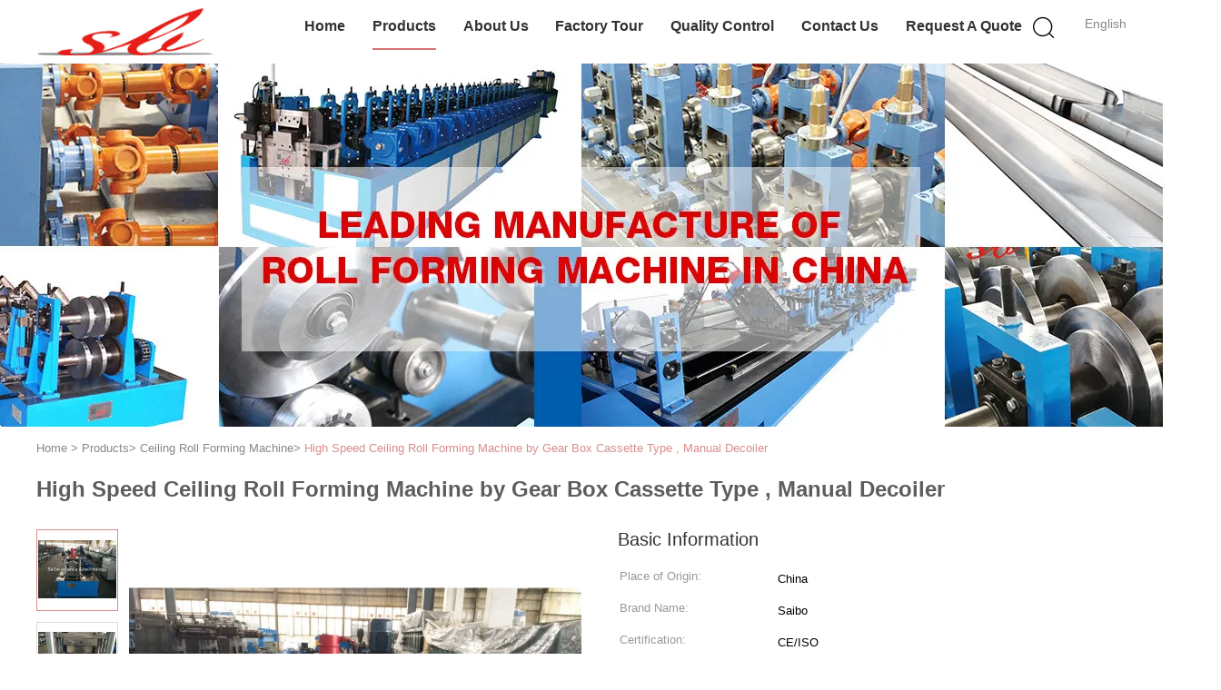

--- FILE ---
content_type: text/html
request_url: https://www.roofpanelrollformingmachine.com/sale-9391735-high-speed-ceiling-roll-forming-machine-by-gear-box-cassette-type-manual-decoiler.html
body_size: 23648
content:

<!DOCTYPE html>
<html lang="en">
<head>
	<meta charset="utf-8">
	<meta http-equiv="X-UA-Compatible" content="IE=edge">
	<meta name="viewport" content="width=device-width, initial-scale=1">
    <title>High Speed Ceiling Roll Forming Machine by Gear Box Cassette Type , Manual Decoiler</title>
    <meta name="keywords" content="Ceiling Roll Forming Machine, High Speed Ceiling Roll Forming Machine by Gear Box Cassette Type , Manual Decoiler, Ceiling Roll Forming Machine for sale, Ceiling Roll Forming Machine price" />
    <meta name="description" content="High quality High Speed Ceiling Roll Forming Machine by Gear Box Cassette Type , Manual Decoiler from China, China's leading Ceiling Roll Forming Machine product market, With strict quality control Ceiling Roll Forming Machine factories, Producing high quality High Speed Ceiling Roll Forming Machine by Gear Box Cassette Type , Manual Decoiler products." />
			<link type='text/css' rel='stylesheet' href='/??/images/global.css,/photo/roofpanelrollformingmachine/sitetpl/style/common.css?ver=1627459896' media='all'>
			  <script type='text/javascript' src='/js/jquery.js'></script><meta property="og:title" content="High Speed Ceiling Roll Forming Machine by Gear Box Cassette Type , Manual Decoiler" />
<meta property="og:description" content="High quality High Speed Ceiling Roll Forming Machine by Gear Box Cassette Type , Manual Decoiler from China, China's leading Ceiling Roll Forming Machine product market, With strict quality control Ceiling Roll Forming Machine factories, Producing high quality High Speed Ceiling Roll Forming Machine by Gear Box Cassette Type , Manual Decoiler products." />
<meta property="og:type" content="product" />
<meta property="og:availability" content="instock" />
<meta property="og:site_name" content="Zhangjiagang City Saibo Science &amp; Technology Co.,Ltd" />
<meta property="og:url" content="https://www.roofpanelrollformingmachine.com/quality-9391735-high-speed-ceiling-roll-forming-machine-by-gear-box-cassette-type-manual-decoiler" />
<meta property="og:image" content="https://www.roofpanelrollformingmachine.com/photo/ps14943904-high_speed_ceiling_roll_forming_machine_by_gear_box_cassette_type_manual_decoiler.jpg" />
<link rel="canonical" href="https://www.roofpanelrollformingmachine.com/quality-9391735-high-speed-ceiling-roll-forming-machine-by-gear-box-cassette-type-manual-decoiler" />
<link rel="alternate" href="https://m.roofpanelrollformingmachine.com/quality-9391735-high-speed-ceiling-roll-forming-machine-by-gear-box-cassette-type-manual-decoiler" media="only screen and (max-width: 640px)" />
<style type="text/css">
/*<![CDATA[*/
.consent__cookie {position: fixed;top: 0;left: 0;width: 100%;height: 0%;z-index: 100000;}.consent__cookie_bg {position: fixed;top: 0;left: 0;width: 100%;height: 100%;background: #000;opacity: .6;display: none }.consent__cookie_rel {position: fixed;bottom:0;left: 0;width: 100%;background: #fff;display: -webkit-box;display: -ms-flexbox;display: flex;flex-wrap: wrap;padding: 24px 80px;-webkit-box-sizing: border-box;box-sizing: border-box;-webkit-box-pack: justify;-ms-flex-pack: justify;justify-content: space-between;-webkit-transition: all ease-in-out .3s;transition: all ease-in-out .3s }.consent__close {position: absolute;top: 20px;right: 20px;cursor: pointer }.consent__close svg {fill: #777 }.consent__close:hover svg {fill: #000 }.consent__cookie_box {flex: 1;word-break: break-word;}.consent__warm {color: #777;font-size: 16px;margin-bottom: 12px;line-height: 19px }.consent__title {color: #333;font-size: 20px;font-weight: 600;margin-bottom: 12px;line-height: 23px }.consent__itxt {color: #333;font-size: 14px;margin-bottom: 12px;display: -webkit-box;display: -ms-flexbox;display: flex;-webkit-box-align: center;-ms-flex-align: center;align-items: center }.consent__itxt i {display: -webkit-inline-box;display: -ms-inline-flexbox;display: inline-flex;width: 28px;height: 28px;border-radius: 50%;background: #e0f9e9;margin-right: 8px;-webkit-box-align: center;-ms-flex-align: center;align-items: center;-webkit-box-pack: center;-ms-flex-pack: center;justify-content: center }.consent__itxt svg {fill: #3ca860 }.consent__txt {color: #a6a6a6;font-size: 14px;margin-bottom: 8px;line-height: 17px }.consent__btns {display: -webkit-box;display: -ms-flexbox;display: flex;-webkit-box-orient: vertical;-webkit-box-direction: normal;-ms-flex-direction: column;flex-direction: column;-webkit-box-pack: center;-ms-flex-pack: center;justify-content: center;flex-shrink: 0;}.consent__btn {width: 280px;height: 40px;line-height: 40px;text-align: center;background: #3ca860;color: #fff;border-radius: 4px;margin: 8px 0;-webkit-box-sizing: border-box;box-sizing: border-box;cursor: pointer }.consent__btn:hover {background: #00823b }.consent__btn.empty {color: #3ca860;border: 1px solid #3ca860;background: #fff }.consent__btn.empty:hover {background: #3ca860;color: #fff }.open .consent__cookie_bg {display: block }.open .consent__cookie_rel {bottom: 0 }@media (max-width: 760px) {.consent__btns {width: 100%;align-items: center;}.consent__cookie_rel {padding: 20px 24px }}.consent__cookie.open {display: block;}.consent__cookie {display: none;}
/*]]>*/
</style>
<script type="text/javascript">
/*<![CDATA[*/
window.isvideotpl = 0;window.detailurl = '';
var isShowGuide=0;showGuideColor=0;var company_type = 0;var webim_domain = '';

var colorUrl = '';
var aisearch = 0;
var selfUrl = '';
window.playerReportUrl='/vod/view_count/report';
var query_string = ["Products","Detail"];
var g_tp = '';
var customtplcolor = 99602;
window.predomainsub = "";
/*]]>*/
</script>
</head>
<body>
<script>
var originProductInfo = '';
var originProductInfo = {"showproduct":1,"pid":"9391735","name":"High Speed Ceiling Roll Forming Machine by Gear Box Cassette Type , Manual Decoiler","source_url":"\/sale-9391735-high-speed-ceiling-roll-forming-machine-by-gear-box-cassette-type-manual-decoiler.html","picurl":"\/photo\/pd14943904-high_speed_ceiling_roll_forming_machine_by_gear_box_cassette_type_manual_decoiler.jpg","propertyDetail":[["Product Name","Stud Panel Roll Forming Machine"],["Power","11KW+4kw"],["Decoiler","Manual"],["Station","15 stations"]],"company_name":null,"picurl_c":"\/photo\/pc14943904-high_speed_ceiling_roll_forming_machine_by_gear_box_cassette_type_manual_decoiler.jpg","price":"negotiation","username":"Ms.Nancy","viewTime":"Last Login : 0 hours 09 minutes ago","subject":"I am interested in your High Speed Ceiling Roll Forming Machine by Gear Box Cassette Type , Manual Decoiler","countrycode":"CN"};
var save_url = "/contactsave.html";
var update_url = "/updateinquiry.html";
var productInfo = {};
var defaulProductInfo = {};
var myDate = new Date();
var curDate = myDate.getFullYear()+'-'+(parseInt(myDate.getMonth())+1)+'-'+myDate.getDate();
var message = '';
var default_pop = 1;
var leaveMessageDialog = document.getElementsByClassName('leave-message-dialog')[0]; // 获取弹层
var _$$ = function (dom) {
    return document.querySelectorAll(dom);
};
resInfo = originProductInfo;
defaulProductInfo.pid = resInfo['pid'];
defaulProductInfo.productName = resInfo['name'];
defaulProductInfo.productInfo = resInfo['propertyDetail'];
defaulProductInfo.productImg = resInfo['picurl_c'];
defaulProductInfo.subject = resInfo['subject'];
defaulProductInfo.productImgAlt = resInfo['name'];
var inquirypopup_tmp = 1;
var message = 'Dear,'+'\r\n'+"I am interested in"+' '+trim(resInfo['name'])+", could you send me more details such as type, size, MOQ, material, etc."+'\r\n'+"Thanks!"+'\r\n'+"Waiting for your reply.";
var message_1 = 'Dear,'+'\r\n'+"I am interested in"+' '+trim(resInfo['name'])+", could you send me more details such as type, size, MOQ, material, etc."+'\r\n'+"Thanks!"+'\r\n'+"Waiting for your reply.";
var message_2 = 'Hello,'+'\r\n'+"I am looking for"+' '+trim(resInfo['name'])+", please send me the price, specification and picture."+'\r\n'+"Your swift response will be highly appreciated."+'\r\n'+"Feel free to contact me for more information."+'\r\n'+"Thanks a lot.";
var message_3 = 'Hello,'+'\r\n'+trim(resInfo['name'])+' '+"meets my expectations."+'\r\n'+"Please give me the best price and some other product information."+'\r\n'+"Feel free to contact me via my mail."+'\r\n'+"Thanks a lot.";

var message_4 = 'Dear,'+'\r\n'+"What is the FOB price on your"+' '+trim(resInfo['name'])+'?'+'\r\n'+"Which is the nearest port name?"+'\r\n'+"Please reply me as soon as possible, it would be better to share further information."+'\r\n'+"Regards!";
var message_5 = 'Hi there,'+'\r\n'+"I am very interested in your"+' '+trim(resInfo['name'])+'.'+'\r\n'+"Please send me your product details."+'\r\n'+"Looking forward to your quick reply."+'\r\n'+"Feel free to contact me by mail."+'\r\n'+"Regards!";

var message_6 = 'Dear,'+'\r\n'+"Please provide us with information about your"+' '+trim(resInfo['name'])+", such as type, size, material, and of course the best price."+'\r\n'+"Looking forward to your quick reply."+'\r\n'+"Thank you!";
var message_7 = 'Dear,'+'\r\n'+"Can you supply"+' '+trim(resInfo['name'])+" for us?"+'\r\n'+"First we want a price list and some product details."+'\r\n'+"I hope to get reply asap and look forward to cooperation."+'\r\n'+"Thank you very much.";
var message_8 = 'hi,'+'\r\n'+"I am looking for"+' '+trim(resInfo['name'])+", please give me some more detailed product information."+'\r\n'+"I look forward to your reply."+'\r\n'+"Thank you!";
var message_9 = 'Hello,'+'\r\n'+"Your"+' '+trim(resInfo['name'])+" meets my requirements very well."+'\r\n'+"Please send me the price, specification, and similar model will be OK."+'\r\n'+"Feel free to chat with me."+'\r\n'+"Thanks!";
var message_10 = 'Dear,'+'\r\n'+"I want to know more about the details and quotation of"+' '+trim(resInfo['name'])+'.'+'\r\n'+"Feel free to contact me."+'\r\n'+"Regards!";

var r = getRandom(1,10);

defaulProductInfo.message = eval("message_"+r);

var mytAjax = {

    post: function(url, data, fn) {
        var xhr = new XMLHttpRequest();
        xhr.open("POST", url, true);
        xhr.setRequestHeader("Content-Type", "application/x-www-form-urlencoded;charset=UTF-8");
        xhr.setRequestHeader("X-Requested-With", "XMLHttpRequest");
        xhr.setRequestHeader('Content-Type','text/plain;charset=UTF-8');
        xhr.onreadystatechange = function() {
            if(xhr.readyState == 4 && (xhr.status == 200 || xhr.status == 304)) {
                fn.call(this, xhr.responseText);
            }
        };
        xhr.send(data);
    },

    postform: function(url, data, fn) {
        var xhr = new XMLHttpRequest();
        xhr.open("POST", url, true);
        xhr.setRequestHeader("X-Requested-With", "XMLHttpRequest");
        xhr.onreadystatechange = function() {
            if(xhr.readyState == 4 && (xhr.status == 200 || xhr.status == 304)) {
                fn.call(this, xhr.responseText);
            }
        };
        xhr.send(data);
    }
};
/*window.onload = function(){
    leaveMessageDialog = document.getElementsByClassName('leave-message-dialog')[0];
    if (window.localStorage.recordDialogStatus=='undefined' || (window.localStorage.recordDialogStatus!='undefined' && window.localStorage.recordDialogStatus != curDate)) {
        setTimeout(function(){
            if(parseInt(inquirypopup_tmp%10) == 1){
                creatDialog(defaulProductInfo, 1);
            }
        }, 6000);
    }
};*/
function trim(str)
{
    str = str.replace(/(^\s*)/g,"");
    return str.replace(/(\s*$)/g,"");
};
function getRandom(m,n){
    var num = Math.floor(Math.random()*(m - n) + n);
    return num;
};
function strBtn(param) {

    var starattextarea = document.getElementById("textareamessage").value.length;
    var email = document.getElementById("startEmail").value;

    var default_tip = document.querySelectorAll(".watermark_container").length;
    if (20 < starattextarea && starattextarea < 3000) {
        if(default_tip>0){
            document.getElementById("textareamessage1").parentNode.parentNode.nextElementSibling.style.display = "none";
        }else{
            document.getElementById("textareamessage1").parentNode.nextElementSibling.style.display = "none";
        }

    } else {
        if(default_tip>0){
            document.getElementById("textareamessage1").parentNode.parentNode.nextElementSibling.style.display = "block";
        }else{
            document.getElementById("textareamessage1").parentNode.nextElementSibling.style.display = "block";
        }

        return;
    }

    // var re = /^([a-zA-Z0-9_-])+@([a-zA-Z0-9_-])+\.([a-zA-Z0-9_-])+/i;/*邮箱不区分大小写*/
    var re = /^[a-zA-Z0-9][\w-]*(\.?[\w-]+)*@[a-zA-Z0-9-]+(\.[a-zA-Z0-9]+)+$/i;
    if (!re.test(email)) {
        document.getElementById("startEmail").nextElementSibling.style.display = "block";
        return;
    } else {
        document.getElementById("startEmail").nextElementSibling.style.display = "none";
    }

    var subject = document.getElementById("pop_subject").value;
    var pid = document.getElementById("pop_pid").value;
    var message = document.getElementById("textareamessage").value;
    var sender_email = document.getElementById("startEmail").value;
    var tel = '';
    if (document.getElementById("tel0") != undefined && document.getElementById("tel0") != '')
        tel = document.getElementById("tel0").value;
    var form_serialize = '&tel='+tel;

    form_serialize = form_serialize.replace(/\+/g, "%2B");
    mytAjax.post(save_url,"pid="+pid+"&subject="+subject+"&email="+sender_email+"&message="+(message)+form_serialize,function(res){
        var mes = JSON.parse(res);
        if(mes.status == 200){
            var iid = mes.iid;
            document.getElementById("pop_iid").value = iid;
            document.getElementById("pop_uuid").value = mes.uuid;

            if(typeof gtag_report_conversion === "function"){
                gtag_report_conversion();//执行统计js代码
            }
            if(typeof fbq === "function"){
                fbq('track','Purchase');//执行统计js代码
            }
        }
    });
    for (var index = 0; index < document.querySelectorAll(".dialog-content-pql").length; index++) {
        document.querySelectorAll(".dialog-content-pql")[index].style.display = "none";
    };
    $('#idphonepql').val(tel);
    document.getElementById("dialog-content-pql-id").style.display = "block";
    ;
};
function twoBtnOk(param) {

    var selectgender = document.getElementById("Mr").innerHTML;
    var iid = document.getElementById("pop_iid").value;
    var sendername = document.getElementById("idnamepql").value;
    var senderphone = document.getElementById("idphonepql").value;
    var sendercname = document.getElementById("idcompanypql").value;
    var uuid = document.getElementById("pop_uuid").value;
    var gender = 2;
    if(selectgender == 'Mr.') gender = 0;
    if(selectgender == 'Mrs.') gender = 1;
    var pid = document.getElementById("pop_pid").value;
    var form_serialize = '';

        form_serialize = form_serialize.replace(/\+/g, "%2B");

    mytAjax.post(update_url,"iid="+iid+"&gender="+gender+"&uuid="+uuid+"&name="+(sendername)+"&tel="+(senderphone)+"&company="+(sendercname)+form_serialize,function(res){});

    for (var index = 0; index < document.querySelectorAll(".dialog-content-pql").length; index++) {
        document.querySelectorAll(".dialog-content-pql")[index].style.display = "none";
    };
    document.getElementById("dialog-content-pql-ok").style.display = "block";

};
function toCheckMust(name) {
    $('#'+name+'error').hide();
}
function handClidk(param) {
    var starattextarea = document.getElementById("textareamessage1").value.length;
    var email = document.getElementById("startEmail1").value;
    var default_tip = document.querySelectorAll(".watermark_container").length;
    if (20 < starattextarea && starattextarea < 3000) {
        if(default_tip>0){
            document.getElementById("textareamessage1").parentNode.parentNode.nextElementSibling.style.display = "none";
        }else{
            document.getElementById("textareamessage1").parentNode.nextElementSibling.style.display = "none";
        }

    } else {
        if(default_tip>0){
            document.getElementById("textareamessage1").parentNode.parentNode.nextElementSibling.style.display = "block";
        }else{
            document.getElementById("textareamessage1").parentNode.nextElementSibling.style.display = "block";
        }

        return;
    }

    // var re = /^([a-zA-Z0-9_-])+@([a-zA-Z0-9_-])+\.([a-zA-Z0-9_-])+/i;
    var re = /^[a-zA-Z0-9][\w-]*(\.?[\w-]+)*@[a-zA-Z0-9-]+(\.[a-zA-Z0-9]+)+$/i;
    if (!re.test(email)) {
        document.getElementById("startEmail1").nextElementSibling.style.display = "block";
        return;
    } else {
        document.getElementById("startEmail1").nextElementSibling.style.display = "none";
    }

    var subject = document.getElementById("pop_subject").value;
    var pid = document.getElementById("pop_pid").value;
    var message = document.getElementById("textareamessage1").value;
    var sender_email = document.getElementById("startEmail1").value;
    var form_serialize = tel = '';
    if (document.getElementById("tel1") != undefined && document.getElementById("tel1") != '')
        tel = document.getElementById("tel1").value;
        mytAjax.post(save_url,"email="+sender_email+"&tel="+tel+"&pid="+pid+"&message="+message+"&subject="+subject+form_serialize,function(res){

        var mes = JSON.parse(res);
        if(mes.status == 200){
            var iid = mes.iid;
            document.getElementById("pop_iid").value = iid;
            document.getElementById("pop_uuid").value = mes.uuid;
            if(typeof gtag_report_conversion === "function"){
                gtag_report_conversion();//执行统计js代码
            }
        }

    });
    for (var index = 0; index < document.querySelectorAll(".dialog-content-pql").length; index++) {
        document.querySelectorAll(".dialog-content-pql")[index].style.display = "none";
    };
    $('#idphonepql').val(tel);
    document.getElementById("dialog-content-pql-id").style.display = "block";

};
window.addEventListener('load', function () {
    $('.checkbox-wrap label').each(function(){
        if($(this).find('input').prop('checked')){
            $(this).addClass('on')
        }else {
            $(this).removeClass('on')
        }
    })
    $(document).on('click', '.checkbox-wrap label' , function(ev){
        if (ev.target.tagName.toUpperCase() != 'INPUT') {
            $(this).toggleClass('on')
        }
    })
})

function hand_video(pdata) {
    data = JSON.parse(pdata);
    productInfo.productName = data.productName;
    productInfo.productInfo = data.productInfo;
    productInfo.productImg = data.productImg;
    productInfo.subject = data.subject;

    var message = 'Dear,'+'\r\n'+"I am interested in"+' '+trim(data.productName)+", could you send me more details such as type, size, quantity, material, etc."+'\r\n'+"Thanks!"+'\r\n'+"Waiting for your reply.";

    var message = 'Dear,'+'\r\n'+"I am interested in"+' '+trim(data.productName)+", could you send me more details such as type, size, MOQ, material, etc."+'\r\n'+"Thanks!"+'\r\n'+"Waiting for your reply.";
    var message_1 = 'Dear,'+'\r\n'+"I am interested in"+' '+trim(data.productName)+", could you send me more details such as type, size, MOQ, material, etc."+'\r\n'+"Thanks!"+'\r\n'+"Waiting for your reply.";
    var message_2 = 'Hello,'+'\r\n'+"I am looking for"+' '+trim(data.productName)+", please send me the price, specification and picture."+'\r\n'+"Your swift response will be highly appreciated."+'\r\n'+"Feel free to contact me for more information."+'\r\n'+"Thanks a lot.";
    var message_3 = 'Hello,'+'\r\n'+trim(data.productName)+' '+"meets my expectations."+'\r\n'+"Please give me the best price and some other product information."+'\r\n'+"Feel free to contact me via my mail."+'\r\n'+"Thanks a lot.";

    var message_4 = 'Dear,'+'\r\n'+"What is the FOB price on your"+' '+trim(data.productName)+'?'+'\r\n'+"Which is the nearest port name?"+'\r\n'+"Please reply me as soon as possible, it would be better to share further information."+'\r\n'+"Regards!";
    var message_5 = 'Hi there,'+'\r\n'+"I am very interested in your"+' '+trim(data.productName)+'.'+'\r\n'+"Please send me your product details."+'\r\n'+"Looking forward to your quick reply."+'\r\n'+"Feel free to contact me by mail."+'\r\n'+"Regards!";

    var message_6 = 'Dear,'+'\r\n'+"Please provide us with information about your"+' '+trim(data.productName)+", such as type, size, material, and of course the best price."+'\r\n'+"Looking forward to your quick reply."+'\r\n'+"Thank you!";
    var message_7 = 'Dear,'+'\r\n'+"Can you supply"+' '+trim(data.productName)+" for us?"+'\r\n'+"First we want a price list and some product details."+'\r\n'+"I hope to get reply asap and look forward to cooperation."+'\r\n'+"Thank you very much.";
    var message_8 = 'hi,'+'\r\n'+"I am looking for"+' '+trim(data.productName)+", please give me some more detailed product information."+'\r\n'+"I look forward to your reply."+'\r\n'+"Thank you!";
    var message_9 = 'Hello,'+'\r\n'+"Your"+' '+trim(data.productName)+" meets my requirements very well."+'\r\n'+"Please send me the price, specification, and similar model will be OK."+'\r\n'+"Feel free to chat with me."+'\r\n'+"Thanks!";
    var message_10 = 'Dear,'+'\r\n'+"I want to know more about the details and quotation of"+' '+trim(data.productName)+'.'+'\r\n'+"Feel free to contact me."+'\r\n'+"Regards!";

    var r = getRandom(1,10);

    productInfo.message = eval("message_"+r);
    if(parseInt(inquirypopup_tmp/10) == 1){
        productInfo.message = "";
    }
    productInfo.pid = data.pid;
    creatDialog(productInfo, 2);
};

function handDialog(pdata) {
    data = JSON.parse(pdata);
    productInfo.productName = data.productName;
    productInfo.productInfo = data.productInfo;
    productInfo.productImg = data.productImg;
    productInfo.subject = data.subject;

    var message = 'Dear,'+'\r\n'+"I am interested in"+' '+trim(data.productName)+", could you send me more details such as type, size, quantity, material, etc."+'\r\n'+"Thanks!"+'\r\n'+"Waiting for your reply.";

    var message = 'Dear,'+'\r\n'+"I am interested in"+' '+trim(data.productName)+", could you send me more details such as type, size, MOQ, material, etc."+'\r\n'+"Thanks!"+'\r\n'+"Waiting for your reply.";
    var message_1 = 'Dear,'+'\r\n'+"I am interested in"+' '+trim(data.productName)+", could you send me more details such as type, size, MOQ, material, etc."+'\r\n'+"Thanks!"+'\r\n'+"Waiting for your reply.";
    var message_2 = 'Hello,'+'\r\n'+"I am looking for"+' '+trim(data.productName)+", please send me the price, specification and picture."+'\r\n'+"Your swift response will be highly appreciated."+'\r\n'+"Feel free to contact me for more information."+'\r\n'+"Thanks a lot.";
    var message_3 = 'Hello,'+'\r\n'+trim(data.productName)+' '+"meets my expectations."+'\r\n'+"Please give me the best price and some other product information."+'\r\n'+"Feel free to contact me via my mail."+'\r\n'+"Thanks a lot.";

    var message_4 = 'Dear,'+'\r\n'+"What is the FOB price on your"+' '+trim(data.productName)+'?'+'\r\n'+"Which is the nearest port name?"+'\r\n'+"Please reply me as soon as possible, it would be better to share further information."+'\r\n'+"Regards!";
    var message_5 = 'Hi there,'+'\r\n'+"I am very interested in your"+' '+trim(data.productName)+'.'+'\r\n'+"Please send me your product details."+'\r\n'+"Looking forward to your quick reply."+'\r\n'+"Feel free to contact me by mail."+'\r\n'+"Regards!";

    var message_6 = 'Dear,'+'\r\n'+"Please provide us with information about your"+' '+trim(data.productName)+", such as type, size, material, and of course the best price."+'\r\n'+"Looking forward to your quick reply."+'\r\n'+"Thank you!";
    var message_7 = 'Dear,'+'\r\n'+"Can you supply"+' '+trim(data.productName)+" for us?"+'\r\n'+"First we want a price list and some product details."+'\r\n'+"I hope to get reply asap and look forward to cooperation."+'\r\n'+"Thank you very much.";
    var message_8 = 'hi,'+'\r\n'+"I am looking for"+' '+trim(data.productName)+", please give me some more detailed product information."+'\r\n'+"I look forward to your reply."+'\r\n'+"Thank you!";
    var message_9 = 'Hello,'+'\r\n'+"Your"+' '+trim(data.productName)+" meets my requirements very well."+'\r\n'+"Please send me the price, specification, and similar model will be OK."+'\r\n'+"Feel free to chat with me."+'\r\n'+"Thanks!";
    var message_10 = 'Dear,'+'\r\n'+"I want to know more about the details and quotation of"+' '+trim(data.productName)+'.'+'\r\n'+"Feel free to contact me."+'\r\n'+"Regards!";

    var r = getRandom(1,10);

    productInfo.message = eval("message_"+r);
    if(parseInt(inquirypopup_tmp/10) == 1){
        productInfo.message = "";
    }
    productInfo.pid = data.pid;
    creatDialog(productInfo, 2);
};

function closepql(param) {

    leaveMessageDialog.style.display = 'none';
};

function closepql2(param) {

    for (var index = 0; index < document.querySelectorAll(".dialog-content-pql").length; index++) {
        document.querySelectorAll(".dialog-content-pql")[index].style.display = "none";
    };
    document.getElementById("dialog-content-pql-ok").style.display = "block";
};

function decodeHtmlEntities(str) {
    var tempElement = document.createElement('div');
    tempElement.innerHTML = str;
    return tempElement.textContent || tempElement.innerText || '';
}

function initProduct(productInfo,type){

    productInfo.productName = decodeHtmlEntities(productInfo.productName);
    productInfo.message = decodeHtmlEntities(productInfo.message);

    leaveMessageDialog = document.getElementsByClassName('leave-message-dialog')[0];
    leaveMessageDialog.style.display = "block";
    if(type == 3){
        var popinquiryemail = document.getElementById("popinquiryemail").value;
        _$$("#startEmail1")[0].value = popinquiryemail;
    }else{
        _$$("#startEmail1")[0].value = "";
    }
    _$$("#startEmail")[0].value = "";
    _$$("#idnamepql")[0].value = "";
    _$$("#idphonepql")[0].value = "";
    _$$("#idcompanypql")[0].value = "";

    _$$("#pop_pid")[0].value = productInfo.pid;
    _$$("#pop_subject")[0].value = productInfo.subject;
    
    if(parseInt(inquirypopup_tmp/10) == 1){
        productInfo.message = "";
    }

    _$$("#textareamessage1")[0].value = productInfo.message;
    _$$("#textareamessage")[0].value = productInfo.message;

    _$$("#dialog-content-pql-id .titlep")[0].innerHTML = productInfo.productName;
    _$$("#dialog-content-pql-id img")[0].setAttribute("src", productInfo.productImg);
    _$$("#dialog-content-pql-id img")[0].setAttribute("alt", productInfo.productImgAlt);

    _$$("#dialog-content-pql-id-hand img")[0].setAttribute("src", productInfo.productImg);
    _$$("#dialog-content-pql-id-hand img")[0].setAttribute("alt", productInfo.productImgAlt);
    _$$("#dialog-content-pql-id-hand .titlep")[0].innerHTML = productInfo.productName;

    if (productInfo.productInfo.length > 0) {
        var ul2, ul;
        ul = document.createElement("ul");
        for (var index = 0; index < productInfo.productInfo.length; index++) {
            var el = productInfo.productInfo[index];
            var li = document.createElement("li");
            var span1 = document.createElement("span");
            span1.innerHTML = el[0] + ":";
            var span2 = document.createElement("span");
            span2.innerHTML = el[1];
            li.appendChild(span1);
            li.appendChild(span2);
            ul.appendChild(li);

        }
        ul2 = ul.cloneNode(true);
        if (type === 1) {
            _$$("#dialog-content-pql-id .left")[0].replaceChild(ul, _$$("#dialog-content-pql-id .left ul")[0]);
        } else {
            _$$("#dialog-content-pql-id-hand .left")[0].replaceChild(ul2, _$$("#dialog-content-pql-id-hand .left ul")[0]);
            _$$("#dialog-content-pql-id .left")[0].replaceChild(ul, _$$("#dialog-content-pql-id .left ul")[0]);
        }
    };
    for (var index = 0; index < _$$("#dialog-content-pql-id .right ul li").length; index++) {
        _$$("#dialog-content-pql-id .right ul li")[index].addEventListener("click", function (params) {
            _$$("#dialog-content-pql-id .right #Mr")[0].innerHTML = this.innerHTML
        }, false)

    };

};
function closeInquiryCreateDialog() {
    document.getElementById("xuanpan_dialog_box_pql").style.display = "none";
};
function showInquiryCreateDialog() {
    document.getElementById("xuanpan_dialog_box_pql").style.display = "block";
};
function submitPopInquiry(){
    var message = document.getElementById("inquiry_message").value;
    var email = document.getElementById("inquiry_email").value;
    var subject = defaulProductInfo.subject;
    var pid = defaulProductInfo.pid;
    if (email === undefined) {
        showInquiryCreateDialog();
        document.getElementById("inquiry_email").style.border = "1px solid red";
        return false;
    };
    if (message === undefined) {
        showInquiryCreateDialog();
        document.getElementById("inquiry_message").style.border = "1px solid red";
        return false;
    };
    if (email.search(/^\w+((-\w+)|(\.\w+))*\@[A-Za-z0-9]+((\.|-)[A-Za-z0-9]+)*\.[A-Za-z0-9]+$/) == -1) {
        document.getElementById("inquiry_email").style.border= "1px solid red";
        showInquiryCreateDialog();
        return false;
    } else {
        document.getElementById("inquiry_email").style.border= "";
    };
    if (message.length < 20 || message.length >3000) {
        showInquiryCreateDialog();
        document.getElementById("inquiry_message").style.border = "1px solid red";
        return false;
    } else {
        document.getElementById("inquiry_message").style.border = "";
    };
    var tel = '';
    if (document.getElementById("tel") != undefined && document.getElementById("tel") != '')
        tel = document.getElementById("tel").value;

    mytAjax.post(save_url,"pid="+pid+"&subject="+subject+"&email="+email+"&message="+(message)+'&tel='+tel,function(res){
        var mes = JSON.parse(res);
        if(mes.status == 200){
            var iid = mes.iid;
            document.getElementById("pop_iid").value = iid;
            document.getElementById("pop_uuid").value = mes.uuid;

        }
    });
    initProduct(defaulProductInfo);
    for (var index = 0; index < document.querySelectorAll(".dialog-content-pql").length; index++) {
        document.querySelectorAll(".dialog-content-pql")[index].style.display = "none";
    };
    $('#idphonepql').val(tel);
    document.getElementById("dialog-content-pql-id").style.display = "block";

};

//带附件上传
function submitPopInquiryfile(email_id,message_id,check_sort,name_id,phone_id,company_id,attachments){

    if(typeof(check_sort) == 'undefined'){
        check_sort = 0;
    }
    var message = document.getElementById(message_id).value;
    var email = document.getElementById(email_id).value;
    var attachments = document.getElementById(attachments).value;
    if(typeof(name_id) !== 'undefined' && name_id != ""){
        var name  = document.getElementById(name_id).value;
    }
    if(typeof(phone_id) !== 'undefined' && phone_id != ""){
        var phone = document.getElementById(phone_id).value;
    }
    if(typeof(company_id) !== 'undefined' && company_id != ""){
        var company = document.getElementById(company_id).value;
    }
    var subject = defaulProductInfo.subject;
    var pid = defaulProductInfo.pid;

    if(check_sort == 0){
        if (email === undefined) {
            showInquiryCreateDialog();
            document.getElementById(email_id).style.border = "1px solid red";
            return false;
        };
        if (message === undefined) {
            showInquiryCreateDialog();
            document.getElementById(message_id).style.border = "1px solid red";
            return false;
        };

        if (email.search(/^\w+((-\w+)|(\.\w+))*\@[A-Za-z0-9]+((\.|-)[A-Za-z0-9]+)*\.[A-Za-z0-9]+$/) == -1) {
            document.getElementById(email_id).style.border= "1px solid red";
            showInquiryCreateDialog();
            return false;
        } else {
            document.getElementById(email_id).style.border= "";
        };
        if (message.length < 20 || message.length >3000) {
            showInquiryCreateDialog();
            document.getElementById(message_id).style.border = "1px solid red";
            return false;
        } else {
            document.getElementById(message_id).style.border = "";
        };
    }else{

        if (message === undefined) {
            showInquiryCreateDialog();
            document.getElementById(message_id).style.border = "1px solid red";
            return false;
        };

        if (email === undefined) {
            showInquiryCreateDialog();
            document.getElementById(email_id).style.border = "1px solid red";
            return false;
        };

        if (message.length < 20 || message.length >3000) {
            showInquiryCreateDialog();
            document.getElementById(message_id).style.border = "1px solid red";
            return false;
        } else {
            document.getElementById(message_id).style.border = "";
        };

        if (email.search(/^\w+((-\w+)|(\.\w+))*\@[A-Za-z0-9]+((\.|-)[A-Za-z0-9]+)*\.[A-Za-z0-9]+$/) == -1) {
            document.getElementById(email_id).style.border= "1px solid red";
            showInquiryCreateDialog();
            return false;
        } else {
            document.getElementById(email_id).style.border= "";
        };

    };

    mytAjax.post(save_url,"pid="+pid+"&subject="+subject+"&email="+email+"&message="+message+"&company="+company+"&attachments="+attachments,function(res){
        var mes = JSON.parse(res);
        if(mes.status == 200){
            var iid = mes.iid;
            document.getElementById("pop_iid").value = iid;
            document.getElementById("pop_uuid").value = mes.uuid;

            if(typeof gtag_report_conversion === "function"){
                gtag_report_conversion();//执行统计js代码
            }
            if(typeof fbq === "function"){
                fbq('track','Purchase');//执行统计js代码
            }
        }
    });
    initProduct(defaulProductInfo);

    if(name !== undefined && name != ""){
        _$$("#idnamepql")[0].value = name;
    }

    if(phone !== undefined && phone != ""){
        _$$("#idphonepql")[0].value = phone;
    }

    if(company !== undefined && company != ""){
        _$$("#idcompanypql")[0].value = company;
    }

    for (var index = 0; index < document.querySelectorAll(".dialog-content-pql").length; index++) {
        document.querySelectorAll(".dialog-content-pql")[index].style.display = "none";
    };
    document.getElementById("dialog-content-pql-id").style.display = "block";

};
function submitPopInquiryByParam(email_id,message_id,check_sort,name_id,phone_id,company_id){

    if(typeof(check_sort) == 'undefined'){
        check_sort = 0;
    }

    var senderphone = '';
    var message = document.getElementById(message_id).value;
    var email = document.getElementById(email_id).value;
    if(typeof(name_id) !== 'undefined' && name_id != ""){
        var name  = document.getElementById(name_id).value;
    }
    if(typeof(phone_id) !== 'undefined' && phone_id != ""){
        var phone = document.getElementById(phone_id).value;
        senderphone = phone;
    }
    if(typeof(company_id) !== 'undefined' && company_id != ""){
        var company = document.getElementById(company_id).value;
    }
    var subject = defaulProductInfo.subject;
    var pid = defaulProductInfo.pid;

    if(check_sort == 0){
        if (email === undefined) {
            showInquiryCreateDialog();
            document.getElementById(email_id).style.border = "1px solid red";
            return false;
        };
        if (message === undefined) {
            showInquiryCreateDialog();
            document.getElementById(message_id).style.border = "1px solid red";
            return false;
        };

        if (email.search(/^\w+((-\w+)|(\.\w+))*\@[A-Za-z0-9]+((\.|-)[A-Za-z0-9]+)*\.[A-Za-z0-9]+$/) == -1) {
            document.getElementById(email_id).style.border= "1px solid red";
            showInquiryCreateDialog();
            return false;
        } else {
            document.getElementById(email_id).style.border= "";
        };
        if (message.length < 20 || message.length >3000) {
            showInquiryCreateDialog();
            document.getElementById(message_id).style.border = "1px solid red";
            return false;
        } else {
            document.getElementById(message_id).style.border = "";
        };
    }else{

        if (message === undefined) {
            showInquiryCreateDialog();
            document.getElementById(message_id).style.border = "1px solid red";
            return false;
        };

        if (email === undefined) {
            showInquiryCreateDialog();
            document.getElementById(email_id).style.border = "1px solid red";
            return false;
        };

        if (message.length < 20 || message.length >3000) {
            showInquiryCreateDialog();
            document.getElementById(message_id).style.border = "1px solid red";
            return false;
        } else {
            document.getElementById(message_id).style.border = "";
        };

        if (email.search(/^\w+((-\w+)|(\.\w+))*\@[A-Za-z0-9]+((\.|-)[A-Za-z0-9]+)*\.[A-Za-z0-9]+$/) == -1) {
            document.getElementById(email_id).style.border= "1px solid red";
            showInquiryCreateDialog();
            return false;
        } else {
            document.getElementById(email_id).style.border= "";
        };

    };

    var productsku = "";
    if($("#product_sku").length > 0){
        productsku = $("#product_sku").html();
    }

    mytAjax.post(save_url,"tel="+senderphone+"&pid="+pid+"&subject="+subject+"&email="+email+"&message="+message+"&messagesku="+encodeURI(productsku),function(res){
        var mes = JSON.parse(res);
        if(mes.status == 200){
            var iid = mes.iid;
            document.getElementById("pop_iid").value = iid;
            document.getElementById("pop_uuid").value = mes.uuid;

            if(typeof gtag_report_conversion === "function"){
                gtag_report_conversion();//执行统计js代码
            }
            if(typeof fbq === "function"){
                fbq('track','Purchase');//执行统计js代码
            }
        }
    });
    initProduct(defaulProductInfo);

    if(name !== undefined && name != ""){
        _$$("#idnamepql")[0].value = name;
    }

    if(phone !== undefined && phone != ""){
        _$$("#idphonepql")[0].value = phone;
    }

    if(company !== undefined && company != ""){
        _$$("#idcompanypql")[0].value = company;
    }

    for (var index = 0; index < document.querySelectorAll(".dialog-content-pql").length; index++) {
        document.querySelectorAll(".dialog-content-pql")[index].style.display = "none";

    };
    document.getElementById("dialog-content-pql-id").style.display = "block";

};

function creat_videoDialog(productInfo, type) {

    if(type == 1){
        if(default_pop != 1){
            return false;
        }
        window.localStorage.recordDialogStatus = curDate;
    }else{
        default_pop = 0;
    }
    initProduct(productInfo, type);
    if (type === 1) {
        // 自动弹出
        for (var index = 0; index < document.querySelectorAll(".dialog-content-pql").length; index++) {

            document.querySelectorAll(".dialog-content-pql")[index].style.display = "none";
        };
        document.getElementById("dialog-content-pql").style.display = "block";
    } else {
        // 手动弹出
        for (var index = 0; index < document.querySelectorAll(".dialog-content-pql").length; index++) {
            document.querySelectorAll(".dialog-content-pql")[index].style.display = "none";
        };
        document.getElementById("dialog-content-pql-id-hand").style.display = "block";
    }
}

function creatDialog(productInfo, type) {

    if(type == 1){
        if(default_pop != 1){
            return false;
        }
        window.localStorage.recordDialogStatus = curDate;
    }else{
        default_pop = 0;
    }
    initProduct(productInfo, type);
    if (type === 1) {
        // 自动弹出
        for (var index = 0; index < document.querySelectorAll(".dialog-content-pql").length; index++) {

            document.querySelectorAll(".dialog-content-pql")[index].style.display = "none";
        };
        document.getElementById("dialog-content-pql").style.display = "block";
    } else {
        // 手动弹出
        for (var index = 0; index < document.querySelectorAll(".dialog-content-pql").length; index++) {
            document.querySelectorAll(".dialog-content-pql")[index].style.display = "none";
        };
        document.getElementById("dialog-content-pql-id-hand").style.display = "block";
    }
}

//带邮箱信息打开询盘框 emailtype=1表示带入邮箱
function openDialog(emailtype){
    var type = 2;//不带入邮箱，手动弹出
    if(emailtype == 1){
        var popinquiryemail = document.getElementById("popinquiryemail").value;
        // var re = /^([a-zA-Z0-9_-])+@([a-zA-Z0-9_-])+\.([a-zA-Z0-9_-])+/i;
        var re = /^[a-zA-Z0-9][\w-]*(\.?[\w-]+)*@[a-zA-Z0-9-]+(\.[a-zA-Z0-9]+)+$/i;
        if (!re.test(popinquiryemail)) {
            //前端提示样式;
            showInquiryCreateDialog();
            document.getElementById("popinquiryemail").style.border = "1px solid red";
            return false;
        } else {
            //前端提示样式;
        }
        var type = 3;
    }
    creatDialog(defaulProductInfo,type);
}

//上传附件
function inquiryUploadFile(){
    var fileObj = document.querySelector("#fileId").files[0];
    //构建表单数据
    var formData = new FormData();
    var filesize = fileObj.size;
    if(filesize > 10485760 || filesize == 0) {
        document.getElementById("filetips").style.display = "block";
        return false;
    }else {
        document.getElementById("filetips").style.display = "none";
    }
    formData.append('popinquiryfile', fileObj);
    document.getElementById("quotefileform").reset();
    var save_url = "/inquiryuploadfile.html";
    mytAjax.postform(save_url,formData,function(res){
        var mes = JSON.parse(res);
        if(mes.status == 200){
            document.getElementById("uploader-file-info").innerHTML = document.getElementById("uploader-file-info").innerHTML + "<span class=op>"+mes.attfile.name+"<a class=delatt id=att"+mes.attfile.id+" onclick=delatt("+mes.attfile.id+");>Delete</a></span>";
            var nowattachs = document.getElementById("attachments").value;
            if( nowattachs !== ""){
                var attachs = JSON.parse(nowattachs);
                attachs[mes.attfile.id] = mes.attfile;
            }else{
                var attachs = {};
                attachs[mes.attfile.id] = mes.attfile;
            }
            document.getElementById("attachments").value = JSON.stringify(attachs);
        }
    });
}
//附件删除
function delatt(attid)
{
    var nowattachs = document.getElementById("attachments").value;
    if( nowattachs !== ""){
        var attachs = JSON.parse(nowattachs);
        if(attachs[attid] == ""){
            return false;
        }
        var formData = new FormData();
        var delfile = attachs[attid]['filename'];
        var save_url = "/inquirydelfile.html";
        if(delfile != "") {
            formData.append('delfile', delfile);
            mytAjax.postform(save_url, formData, function (res) {
                if(res !== "") {
                    var mes = JSON.parse(res);
                    if (mes.status == 200) {
                        delete attachs[attid];
                        document.getElementById("attachments").value = JSON.stringify(attachs);
                        var s = document.getElementById("att"+attid);
                        s.parentNode.remove();
                    }
                }
            });
        }
    }else{
        return false;
    }
}

</script>
<div class="leave-message-dialog" style="display: none">
<style>
    .leave-message-dialog .close:before, .leave-message-dialog .close:after{
        content:initial;
    }
</style>
<div class="dialog-content-pql" id="dialog-content-pql" style="display: none">
    <span class="close" onclick="closepql()"><img src="/images/close.png" alt="close"></span>
    <div class="title">
        <p class="firstp-pql">Leave a Message</p>
        <p class="lastp-pql">We will call you back soon!</p>
    </div>
    <div class="form">
        <div class="textarea">
            <textarea style='font-family: robot;'  name="" id="textareamessage" cols="30" rows="10" style="margin-bottom:14px;width:100%"
                placeholder="Please enter your inquiry details."></textarea>
        </div>
        <p class="error-pql"> <span class="icon-pql"><img src="/images/error.png" alt="Zhangjiagang City Saibo Science & Technology Co.,Ltd"></span> Your message must be between 20-3,000 characters!</p>
        <input id="startEmail" type="text" placeholder="Enter your E-mail" onkeydown="if(event.keyCode === 13){ strBtn();}">
        <p class="error-pql"><span class="icon-pql"><img src="/images/error.png" alt="Zhangjiagang City Saibo Science & Technology Co.,Ltd"></span> Please check your E-mail! </p>
                <div class="operations">
            <div class='btn' id="submitStart" type="submit" onclick="strBtn()">SUBMIT</div>
        </div>
            </div>
</div>
<div class="dialog-content-pql dialog-content-pql-id" id="dialog-content-pql-id" style="display:none">
        <span class="close" onclick="closepql2()"><svg t="1648434466530" class="icon" viewBox="0 0 1024 1024" version="1.1" xmlns="http://www.w3.org/2000/svg" p-id="2198" width="16" height="16"><path d="M576 512l277.333333 277.333333-64 64-277.333333-277.333333L234.666667 853.333333 170.666667 789.333333l277.333333-277.333333L170.666667 234.666667 234.666667 170.666667l277.333333 277.333333L789.333333 170.666667 853.333333 234.666667 576 512z" fill="#444444" p-id="2199"></path></svg></span>
    <div class="left">
        <div class="img"><img></div>
        <p class="titlep"></p>
        <ul> </ul>
    </div>
    <div class="right">
                <p class="title">More information facilitates better communication.</p>
                <div style="position: relative;">
            <div class="mr"> <span id="Mr">Mr.</span>
                <ul>
                    <li>Mr.</li>
                    <li>Mrs.</li>
                </ul>
            </div>
            <input style="text-indent: 80px;" type="text" id="idnamepql" placeholder="Input your name">
        </div>
        <input type="text"  id="idphonepql"  placeholder="Phone Number">
        <input type="text" id="idcompanypql"  placeholder="Company" onkeydown="if(event.keyCode === 13){ twoBtnOk();}">
                <div class="btn form_new" id="twoBtnOk" onclick="twoBtnOk()">OK</div>
    </div>
</div>

<div class="dialog-content-pql dialog-content-pql-ok" id="dialog-content-pql-ok" style="display:none">
        <span class="close" onclick="closepql()"><svg t="1648434466530" class="icon" viewBox="0 0 1024 1024" version="1.1" xmlns="http://www.w3.org/2000/svg" p-id="2198" width="16" height="16"><path d="M576 512l277.333333 277.333333-64 64-277.333333-277.333333L234.666667 853.333333 170.666667 789.333333l277.333333-277.333333L170.666667 234.666667 234.666667 170.666667l277.333333 277.333333L789.333333 170.666667 853.333333 234.666667 576 512z" fill="#444444" p-id="2199"></path></svg></span>
    <div class="duihaook"></div>
        <p class="title">Submitted successfully!</p>
        <p class="p1" style="text-align: center; font-size: 18px; margin-top: 14px;">We will call you back soon!</p>
    <div class="btn" onclick="closepql()" id="endOk" style="margin: 0 auto;margin-top: 50px;">OK</div>
</div>
<div class="dialog-content-pql dialog-content-pql-id dialog-content-pql-id-hand" id="dialog-content-pql-id-hand"
    style="display:none">
     <input type="hidden" name="pop_pid" id="pop_pid" value="0">
     <input type="hidden" name="pop_subject" id="pop_subject" value="">
     <input type="hidden" name="pop_iid" id="pop_iid" value="0">
     <input type="hidden" name="pop_uuid" id="pop_uuid" value="0">
        <span class="close" onclick="closepql()"><svg t="1648434466530" class="icon" viewBox="0 0 1024 1024" version="1.1" xmlns="http://www.w3.org/2000/svg" p-id="2198" width="16" height="16"><path d="M576 512l277.333333 277.333333-64 64-277.333333-277.333333L234.666667 853.333333 170.666667 789.333333l277.333333-277.333333L170.666667 234.666667 234.666667 170.666667l277.333333 277.333333L789.333333 170.666667 853.333333 234.666667 576 512z" fill="#444444" p-id="2199"></path></svg></span>
    <div class="left">
        <div class="img"><img></div>
        <p class="titlep"></p>
        <ul> </ul>
    </div>
    <div class="right" style="float:right">
                <div class="title">
            <p class="firstp-pql">Leave a Message</p>
            <p class="lastp-pql">We will call you back soon!</p>
        </div>
                <div class="form">
            <div class="textarea">
                <textarea style='font-family: robot;' name="message" id="textareamessage1" cols="30" rows="10"
                    placeholder="Please enter your inquiry details."></textarea>
            </div>
            <p class="error-pql"> <span class="icon-pql"><img src="/images/error.png" alt="Zhangjiagang City Saibo Science & Technology Co.,Ltd"></span> Your message must be between 20-3,000 characters!</p>

                            <input style="display:none" id="tel1" name="tel" type="text" oninput="value=value.replace(/[^0-9_+-]/g,'');" placeholder="Phone Number">
                        <input id='startEmail1' name='email' data-type='1' type='text'
                   placeholder="Enter your E-mail"
                   onkeydown='if(event.keyCode === 13){ handClidk();}'>
            
            <p class='error-pql'><span class='icon-pql'>
                    <img src="/images/error.png" alt="Zhangjiagang City Saibo Science & Technology Co.,Ltd"></span> Please check your E-mail!            </p>

            <div class="operations">
                <div class='btn' id="submitStart1" type="submit" onclick="handClidk()">SUBMIT</div>
            </div>
        </div>
    </div>
</div>
</div>
<div id="xuanpan_dialog_box_pql" class="xuanpan_dialog_box_pql"
    style="display:none;background:rgba(0,0,0,.6);width:100%;height:100%;position: fixed;top:0;left:0;z-index: 999999;">
    <div class="box_pql"
      style="width:526px;height:206px;background:rgba(255,255,255,1);opacity:1;border-radius:4px;position: absolute;left: 50%;top: 50%;transform: translate(-50%,-50%);">
      <div onclick="closeInquiryCreateDialog()" class="close close_create_dialog"
        style="cursor: pointer;height:42px;width:40px;float:right;padding-top: 16px;"><span
          style="display: inline-block;width: 25px;height: 2px;background: rgb(114, 114, 114);transform: rotate(45deg); "><span
            style="display: block;width: 25px;height: 2px;background: rgb(114, 114, 114);transform: rotate(-90deg); "></span></span>
      </div>
      <div
        style="height: 72px; overflow: hidden; text-overflow: ellipsis; display:-webkit-box;-ebkit-line-clamp: 3;-ebkit-box-orient: vertical; margin-top: 58px; padding: 0 84px; font-size: 18px; color: rgba(51, 51, 51, 1); text-align: center; ">
        Please leave your correct email and detailed requirements (20-3,000 characters).</div>
      <div onclick="closeInquiryCreateDialog()" class="close_create_dialog"
        style="width: 139px; height: 36px; background: rgba(253, 119, 34, 1); border-radius: 4px; margin: 16px auto; color: rgba(255, 255, 255, 1); font-size: 18px; line-height: 36px; text-align: center;">
        OK</div>
    </div>
</div>
<style>
    
.hu_global_header_101 #header .lag-son ul li a,
.hu_global_header_101 #header .lag-son ul li div
{
  line-height: 30px;
  color: #888;
  font-size: 12px;
  text-decoration: none;
}
.hu_global_header_101 #header .lag-son ul li div:hover{
    color:#d27777
}
.hu_global_header_101 #header .lag-son{
  width: 156px;
}
.hu_global_header_101 #header .lag-son ul li{
  display: flex;
  align-items: center;
}
.hu_global_header_101 #header .lag-son ul li::before{
  background: url("/images/css-sprite.png") no-repeat;
content: "";
margin: 0 5px;
width: 16px;
height: 12px;
display: inline-block;
flex-shrink: 0;
}

.hu_global_header_101 #header .lag-son ul li.en::before {
background-position: 0 -74px;
}

.hu_global_header_101 #header .lag-son ul li.fr::before {
background-position: -16px -74px;
}

.hu_global_header_101 #header .lag-son ul li.de::before {
background-position: -34px -74px;
}

.hu_global_header_101 #header .lag-son ul li.it::before {
background-position: -50px -74px;
}

.hu_global_header_101 #header .lag-son ul li.ru::before {
background-position: -68px -74px;
}

.hu_global_header_101 #header .lag-son ul li.es::before {
background-position: -85px -74px;
}

.hu_global_header_101 #header .lag-son ul li.pt::before {
background-position: -102px -74px;
}

.hu_global_header_101 #header .lag-son ul li.nl::before {
background-position: -119px -74px;
}

.hu_global_header_101 #header .lag-son ul li.el::before {
background-position: -136px -74px;
}

.hu_global_header_101 #header .lag-son ul li.ja::before {
background-position: -153px -74px;
}

.hu_global_header_101 #header .lag-son ul li.ko::before {
background-position: -170px -74px;
}

.hu_global_header_101 #header .lag-son ul li.ar::before {
background-position: -187px -74px;
}
.hu_global_header_101 #header .lag-son ul li.cn::before {
background-position: -214px -62px;;
}

.hu_global_header_101 #header .lag-son ul li.hi::before {
background-position: -204px -74px;
}

.hu_global_header_101 #header .lag-son ul li.tr::before {
background-position: -221px -74px;
}

.hu_global_header_101 #header .lag-son ul li.id::before {
background-position: -112px -62px;
}

.hu_global_header_101 #header .lag-son ul li.vi::before {
background-position: -129px -62px;
}

.hu_global_header_101 #header .lag-son ul li.th::before {
background-position: -146px -62px;
}

.hu_global_header_101 #header .lag-son ul li.bn::before {
background-position: -162px -62px;
}

.hu_global_header_101 #header .lag-son ul li.fa::before {
background-position: -180px -62px;
}

.hu_global_header_101 #header .lag-son ul li.pl::before {
background-position: -197px -62px;
}
</style>
<div class="hu_global_header_101">
	<div id="header" class="index_header fiexd">
		<div class="header">
            				<span class="logo photo">
                    <a title="Zhangjiagang City Saibo Science &amp;amp; Technology Co.,Ltd" href="//www.roofpanelrollformingmachine.com"><img onerror="$(this).parent().hide();" src="/logo.gif" alt="Zhangjiagang City Saibo Science &amp;amp; Technology Co.,Ltd" /></a>				</span>
            			<div class="language">
                				<div class="english a">English</div>
				<!-- 语言切换-展开 -->
				<div class="lag-son" style="display: none;">
					<ul>
                        							<li class="en">
                                                                                    <div class="language-select__link" style="cursor: pointer;" onclick="window.location.href='https://www.roofpanelrollformingmachine.com/quality-9391735-high-speed-ceiling-roll-forming-machine-by-gear-box-cassette-type-manual-decoiler'">English</div>
                        							</li>
                        							<li class="fr">
                                                                                    <div class="language-select__link" style="cursor: pointer;" onclick="window.location.href='https://french.roofpanelrollformingmachine.com/quality-9391735-high-speed-ceiling-roll-forming-machine-by-gear-box-cassette-type-manual-decoiler'">French</div>
                        							</li>
                        							<li class="de">
                                                                                    <div class="language-select__link" style="cursor: pointer;" onclick="window.location.href='https://german.roofpanelrollformingmachine.com/quality-9391735-high-speed-ceiling-roll-forming-machine-by-gear-box-cassette-type-manual-decoiler'">German</div>
                        							</li>
                        							<li class="it">
                                                                                    <div class="language-select__link" style="cursor: pointer;" onclick="window.location.href='https://italian.roofpanelrollformingmachine.com/quality-9391735-high-speed-ceiling-roll-forming-machine-by-gear-box-cassette-type-manual-decoiler'">Italian</div>
                        							</li>
                        							<li class="ru">
                                                                                    <div class="language-select__link" style="cursor: pointer;" onclick="window.location.href='https://russian.roofpanelrollformingmachine.com/quality-9391735-high-speed-ceiling-roll-forming-machine-by-gear-box-cassette-type-manual-decoiler'">Russian</div>
                        							</li>
                        							<li class="es">
                                                                                    <div class="language-select__link" style="cursor: pointer;" onclick="window.location.href='https://spanish.roofpanelrollformingmachine.com/quality-9391735-high-speed-ceiling-roll-forming-machine-by-gear-box-cassette-type-manual-decoiler'">Spanish</div>
                        							</li>
                        							<li class="pt">
                                                                                    <div class="language-select__link" style="cursor: pointer;" onclick="window.location.href='https://portuguese.roofpanelrollformingmachine.com/quality-9391735-high-speed-ceiling-roll-forming-machine-by-gear-box-cassette-type-manual-decoiler'">Portuguese</div>
                        							</li>
                        							<li class="nl">
                                                                                    <div class="language-select__link" style="cursor: pointer;" onclick="window.location.href='https://dutch.roofpanelrollformingmachine.com/quality-9391735-high-speed-ceiling-roll-forming-machine-by-gear-box-cassette-type-manual-decoiler'">Dutch</div>
                        							</li>
                        							<li class="el">
                                                                                    <div class="language-select__link" style="cursor: pointer;" onclick="window.location.href='https://greek.roofpanelrollformingmachine.com/quality-9391735-high-speed-ceiling-roll-forming-machine-by-gear-box-cassette-type-manual-decoiler'">Greek</div>
                        							</li>
                        							<li class="ja">
                                                                                    <div class="language-select__link" style="cursor: pointer;" onclick="window.location.href='https://japanese.roofpanelrollformingmachine.com/quality-9391735-high-speed-ceiling-roll-forming-machine-by-gear-box-cassette-type-manual-decoiler'">Japanese</div>
                        							</li>
                        							<li class="ko">
                                                                                    <div class="language-select__link" style="cursor: pointer;" onclick="window.location.href='https://korean.roofpanelrollformingmachine.com/quality-9391735-high-speed-ceiling-roll-forming-machine-by-gear-box-cassette-type-manual-decoiler'">Korean</div>
                        							</li>
                        							<li class="ar">
                                                                                    <div class="language-select__link" style="cursor: pointer;" onclick="window.location.href='https://arabic.roofpanelrollformingmachine.com/quality-9391735-high-speed-ceiling-roll-forming-machine-by-gear-box-cassette-type-manual-decoiler'">Arabic</div>
                        							</li>
                        							<li class="hi">
                                                                                    <div class="language-select__link" style="cursor: pointer;" onclick="window.location.href='https://hindi.roofpanelrollformingmachine.com/quality-9391735-high-speed-ceiling-roll-forming-machine-by-gear-box-cassette-type-manual-decoiler'">Hindi</div>
                        							</li>
                        							<li class="tr">
                                                                                    <div class="language-select__link" style="cursor: pointer;" onclick="window.location.href='https://turkish.roofpanelrollformingmachine.com/quality-9391735-high-speed-ceiling-roll-forming-machine-by-gear-box-cassette-type-manual-decoiler'">Turkish</div>
                        							</li>
                        							<li class="id">
                                                                                    <div class="language-select__link" style="cursor: pointer;" onclick="window.location.href='https://indonesian.roofpanelrollformingmachine.com/quality-9391735-high-speed-ceiling-roll-forming-machine-by-gear-box-cassette-type-manual-decoiler'">Indonesian</div>
                        							</li>
                        							<li class="vi">
                                                                                    <div class="language-select__link" style="cursor: pointer;" onclick="window.location.href='https://vietnamese.roofpanelrollformingmachine.com/quality-9391735-high-speed-ceiling-roll-forming-machine-by-gear-box-cassette-type-manual-decoiler'">Vietnamese</div>
                        							</li>
                        							<li class="th">
                                                                                    <div class="language-select__link" style="cursor: pointer;" onclick="window.location.href='https://thai.roofpanelrollformingmachine.com/quality-9391735-high-speed-ceiling-roll-forming-machine-by-gear-box-cassette-type-manual-decoiler'">Thai</div>
                        							</li>
                        							<li class="bn">
                                                                                    <div class="language-select__link" style="cursor: pointer;" onclick="window.location.href='https://bengali.roofpanelrollformingmachine.com/quality-9391735-high-speed-ceiling-roll-forming-machine-by-gear-box-cassette-type-manual-decoiler'">Bengali</div>
                        							</li>
                        							<li class="fa">
                                                                                    <div class="language-select__link" style="cursor: pointer;" onclick="window.location.href='https://persian.roofpanelrollformingmachine.com/quality-9391735-high-speed-ceiling-roll-forming-machine-by-gear-box-cassette-type-manual-decoiler'">Persian</div>
                        							</li>
                        							<li class="pl">
                                                                                    <div class="language-select__link" style="cursor: pointer;" onclick="window.location.href='https://polish.roofpanelrollformingmachine.com/quality-9391735-high-speed-ceiling-roll-forming-machine-by-gear-box-cassette-type-manual-decoiler'">Polish</div>
                        							</li>
                        					</ul>
				</div>
				<!-- 语言切换-展开 -->
			</div>
			<div class="func">
				<i class="icon search_icon iconfont icon-magnifier"></i>
			</div>
			<div id="nav">
                					<div class="list    ">
                        <a target="_self" title="" href="/">Home</a>					</div>
                					<div class="list   pro_list on">
                        <a target="_self" title="" href="/products.html">Products</a>					</div>
                					<div class="list    ">
                        <a target="_self" title="" href="/aboutus.html">About Us</a>					</div>
                					<div class="list    ">
                        <a target="_self" title="" href="/factory.html">Factory Tour</a>					</div>
                					<div class="list    ">
                        <a target="_self" title="" href="/quality.html">Quality Control</a>					</div>
                					<div class="list    ">
                        <a target="_self" title="" href="/contactus.html">Contact Us</a>					</div>
                                					<div class="list  ">
                        <a rel="nofollow" class="raq" onclick="document.getElementById(&#039;hu_header_click_form&#039;).action=&#039;/contactnow.html&#039;;document.getElementById(&#039;hu_header_click_form&#039;).target=&#039;_blank&#039;;document.getElementById(&#039;hu_header_click_form&#039;).submit();" title="Quote" href="javascript:;">Request A Quote</a>					</div>
                                			</div>
			<div class="search_box trans">
				<form class="search" action="" method="POST" onsubmit="return jsWidgetSearch(this,'');">
					<input autocomplete="off" disableautocomplete="" type="text" class="fl" name="keyword" placeholder="What are you looking for..." value="" notnull="">
					<input type="submit" class="fr" name="submit" value="Search">
					<div class="clear"></div>
				</form>
			</div>
        			<div class="son_nav trans">
				<div class="content clean">
                                            						<div class="list">
						<div class="second_cate">
                    						<div class="item trans">
                            <a title="China Roof Panel Roll Forming Machine Manufacturers" href="/supplier-138538-roof-panel-roll-forming-machine">Roof Panel Roll Forming Machine</a>						</div>
                                                                    						<div class="item trans">
                            <a title="China Guard Rail Roll Forming Machine Manufacturers" href="/supplier-138550-guard-rail-roll-forming-machine">Guard Rail Roll Forming Machine</a>						</div>
                                                                    						<div class="item trans">
                            <a title="China Rack Roll Forming Machine Manufacturers" href="/supplier-237470-rack-roll-forming-machine">Rack Roll Forming Machine</a>						</div>
                                                                    						<div class="item trans">
                            <a title="China Cold Roll Forming Machine Manufacturers" href="/supplier-138548-cold-roll-forming-machine">Cold Roll Forming Machine</a>						</div>
                                                                    						<div class="item trans">
                            <a title="China Top Hat Roll Forming Machine Manufacturers" href="/supplier-138540-top-hat-roll-forming-machine">Top Hat Roll Forming Machine</a>						</div>
                        						</div>
						</div>
                                                                						<div class="list">
						<div class="second_cate">
                    						<div class="item trans">
                            <a title="China Tile Roll Forming Machine Manufacturers" href="/supplier-138541-tile-roll-forming-machine">Tile Roll Forming Machine</a>						</div>
                                                                    						<div class="item trans">
                            <a title="China Silo Roll Forming Machine Manufacturers" href="/supplier-238863-silo-roll-forming-machine">Silo Roll Forming Machine</a>						</div>
                                                                    						<div class="item trans">
                            <a title="China Floor Deck Roll Forming Machine Manufacturers" href="/supplier-138543-floor-deck-roll-forming-machine">Floor Deck Roll Forming Machine</a>						</div>
                                                                    						<div class="item trans">
                            <a title="China Solar Roll Forming Machine Manufacturers" href="/supplier-233956-solar-roll-forming-machine">Solar Roll Forming Machine</a>						</div>
                                                                    						<div class="item trans">
                            <a title="China Pre Engineering Building Forming Machine Manufacturers" href="/supplier-237471-pre-engineering-building-forming-machine">Pre Engineering Building Forming Machine</a>						</div>
                        						</div>
						</div>
                                                                						<div class="list">
						<div class="second_cate">
                    						<div class="item trans">
                            <a title="China Gutter Roll Forming Machine Manufacturers" href="/supplier-138545-gutter-roll-forming-machine">Gutter Roll Forming Machine</a>						</div>
                                                                    						<div class="item trans">
                            <a title="China Downspout Roll Forming Machine Manufacturers" href="/supplier-138546-downspout-roll-forming-machine">Downspout Roll Forming Machine</a>						</div>
                                                                    						<div class="item trans">
                            <a title="China Shutter Roll Forming Machine Manufacturers" href="/supplier-138547-shutter-roll-forming-machine">Shutter Roll Forming Machine</a>						</div>
                                                                    						<div class="item trans">
                            <a title="China Ridge Cap Roll Forming Machine Manufacturers" href="/supplier-138544-ridge-cap-roll-forming-machine">Ridge Cap Roll Forming Machine</a>						</div>
                                                                    						<div class="item trans">
                            <a title="China Cable Tray Roll Forming Machine Manufacturers" href="/supplier-138549-cable-tray-roll-forming-machine">Cable Tray Roll Forming Machine</a>						</div>
                        						</div>
						</div>
                                        				</div>
				<div class="photo">
                    <a title="Galvanized Steel Corrugated Roof Panel Roll Forming Machine Gear Box Hydraulic Decoiler" href="/sale-8283683-galvanized-steel-corrugated-roof-panel-roll-forming-machine-gear-box-hydraulic-decoiler.html"><img alt="Galvanized Steel Corrugated Roof Panel Roll Forming Machine Gear Box Hydraulic Decoiler" class="lazyi" data-original="/photo/pc27039337-galvanized_steel_corrugated_roof_panel_roll_forming_machine_gear_box_hydraulic_decoiler.jpg" src="/images/load_icon.gif" /></a>				</div>
			</div>
		</div>
	</div>
	<form id="hu_header_click_form" method="post">
		<input type="hidden" name="pid" value="9391735"/>
	</form>
</div>
<div style="height: 82px; clear: both">
</div>
<script>
    window.onload = function(){
        $('.lianrou_list,.son_nav_one').hover(function() {
            $('.son_nav_one').addClass('on')
        }, function() {
            $('.son_nav_one').removeClass('on')
        });
    }
</script>
<div class="hu_global_banner_109">
	<div class="in_ad">
		<div class="bxSlide-outter">
            			<img src="/photo/cl26409743-.jpg" alt="products">
		</div>
	</div>
</div><div class="hu_global_position_110">
    <div class="ueeshop_responsive_position s1">
        <div class="position w" itemscope itemtype="https://schema.org/BreadcrumbList">
			<span itemprop="itemListElement" itemscope itemtype="https://schema.org/ListItem">
                <a itemprop="item" title="" href="/"><span itemprop="name">Home</span></a>				<meta itemprop="position" content="1"/>
			</span>
            > <span itemprop="itemListElement" itemscope itemtype="https://schema.org/ListItem"><a itemprop="item" title="" href="/products.html"><span itemprop="name">Products</span></a><meta itemprop="position" content="2"/></span>> <span itemprop="itemListElement" itemscope itemtype="https://schema.org/ListItem"><a itemprop="item" title="" href="/supplier-138542-ceiling-roll-forming-machine"><span itemprop="name">Ceiling Roll Forming Machine</span></a><meta itemprop="position" content="3"/></span>> <a href="#">High Speed Ceiling Roll Forming Machine by Gear Box Cassette Type , Manual Decoiler</a>        </div>
    </div>
</div><div class="hu_product_detailmain_115V2 w">

    <h1>High Speed Ceiling Roll Forming Machine by Gear Box Cassette Type , Manual Decoiler</h1>

<div class="ueeshop_responsive_products_detail">
    <!--产品图begin-->
    <div class="gallery" style='display:flex'>
        <div class="bigimg">
                        
            <a class="MagicZoom" title="" href="/photo/ps14943904-high_speed_ceiling_roll_forming_machine_by_gear_box_cassette_type_manual_decoiler.jpg"><img id="bigimg_src" class="" src="/photo/pl14943904-high_speed_ceiling_roll_forming_machine_by_gear_box_cassette_type_manual_decoiler.jpg" alt="High Speed Ceiling Roll Forming Machine by Gear Box Cassette Type , Manual Decoiler" /></a>        </div>
        <div class="left_small_img">
                                        <span class="slide pic_box on" mid="/photo/pl14943904-high_speed_ceiling_roll_forming_machine_by_gear_box_cassette_type_manual_decoiler.jpg" big="/photo/ps14943904-high_speed_ceiling_roll_forming_machine_by_gear_box_cassette_type_manual_decoiler.jpg">
                        <a href="javascript:;">
                            <img src="/photo/pd14943904-high_speed_ceiling_roll_forming_machine_by_gear_box_cassette_type_manual_decoiler.jpg" alt="High Speed Ceiling Roll Forming Machine by Gear Box Cassette Type , Manual Decoiler" />                        </a> <img src="/photo/pl14943904-high_speed_ceiling_roll_forming_machine_by_gear_box_cassette_type_manual_decoiler.jpg" style="display:none;" />
                        <img src="/photo/ps14943904-high_speed_ceiling_roll_forming_machine_by_gear_box_cassette_type_manual_decoiler.jpg" style="display:none;" />
                    </span>
                            <span class="slide pic_box " mid="/photo/pl14943906-high_speed_ceiling_roll_forming_machine_by_gear_box_cassette_type_manual_decoiler.jpg" big="/photo/ps14943906-high_speed_ceiling_roll_forming_machine_by_gear_box_cassette_type_manual_decoiler.jpg">
                        <a href="javascript:;">
                            <img src="/photo/pd14943906-high_speed_ceiling_roll_forming_machine_by_gear_box_cassette_type_manual_decoiler.jpg" alt="High Speed Ceiling Roll Forming Machine by Gear Box Cassette Type , Manual Decoiler" />                        </a> <img src="/photo/pl14943906-high_speed_ceiling_roll_forming_machine_by_gear_box_cassette_type_manual_decoiler.jpg" style="display:none;" />
                        <img src="/photo/ps14943906-high_speed_ceiling_roll_forming_machine_by_gear_box_cassette_type_manual_decoiler.jpg" style="display:none;" />
                    </span>
                            <span class="slide pic_box " mid="/photo/pl14943905-high_speed_ceiling_roll_forming_machine_by_gear_box_cassette_type_manual_decoiler.jpg" big="/photo/ps14943905-high_speed_ceiling_roll_forming_machine_by_gear_box_cassette_type_manual_decoiler.jpg">
                        <a href="javascript:;">
                            <img src="/photo/pd14943905-high_speed_ceiling_roll_forming_machine_by_gear_box_cassette_type_manual_decoiler.jpg" alt="High Speed Ceiling Roll Forming Machine by Gear Box Cassette Type , Manual Decoiler" />                        </a> <img src="/photo/pl14943905-high_speed_ceiling_roll_forming_machine_by_gear_box_cassette_type_manual_decoiler.jpg" style="display:none;" />
                        <img src="/photo/ps14943905-high_speed_ceiling_roll_forming_machine_by_gear_box_cassette_type_manual_decoiler.jpg" style="display:none;" />
                    </span>
                    </div>
    </div>
    <!--产品图end-->
    <!--介绍文字begin--->
    <div class="info">
        <div class="title">Basic Information</div>
        <table width="100%" border="0" class="tab1">
            <tbody>
                                                <tr>
                        <th title="Place of Origin">Place of Origin:</th>
                        <td title="China">China</td>
                    </tr>
                                    <tr>
                        <th title="Brand Name">Brand Name:</th>
                        <td title="Saibo">Saibo</td>
                    </tr>
                                    <tr>
                        <th title="Certification">Certification:</th>
                        <td title="CE/ISO">CE/ISO</td>
                    </tr>
                                <tr>
                    <td colspan="2" class="boder">
                </tr>
                                                            <tr>
                        <th title="Minimum Order Quantity">Minimum Order Quantity:</th>
                        <td title="1 set">1 set</td>
                    </tr>
                                    <tr>
                        <th title="Price">Price:</th>
                        <td title="negotiation">negotiation</td>
                    </tr>
                                    <tr>
                        <th title="Packaging Details">Packaging Details:</th>
                        <td title="Suitable for ocean shipment">Suitable for ocean shipment</td>
                    </tr>
                                    <tr>
                        <th title="Delivery Time">Delivery Time:</th>
                        <td title="70 working days after received deposit">70 working days after received deposit</td>
                    </tr>
                                    <tr>
                        <th title="Payment Terms">Payment Terms:</th>
                        <td title="T/T, L/C">T/T, L/C</td>
                    </tr>
                                    <tr>
                        <th title="Supply Ability">Supply Ability:</th>
                        <td title="300 sets per year">300 sets per year</td>
                    </tr>
                                        </tbody>
        </table>
        <div class="button">
                                    <a class="GetBestPrice" href="javascript:void(0);" onclick='handDialog("{\"pid\":\"9391735\",\"productName\":\"High Speed Ceiling Roll Forming Machine by Gear Box Cassette Type , Manual Decoiler\",\"productInfo\":[[\"Product Name\",\"Stud Panel Roll Forming Machine\"],[\"Power\",\"11KW+4kw\"],[\"Decoiler\",\"Manual\"],[\"Station\",\"15 stations\"]],\"subject\":\"What is the delivery time on High Speed Ceiling Roll Forming Machine by Gear Box Cassette Type , Manual Decoiler\",\"productImg\":\"\\/photo\\/pc14943904-high_speed_ceiling_roll_forming_machine_by_gear_box_cassette_type_manual_decoiler.jpg\"}")'> <span></span> Get Best Price</a>
                                        <a class="ContactNow" href="javascript:void(0);" onclick='handDialog("{\"pid\":\"9391735\",\"productName\":\"High Speed Ceiling Roll Forming Machine by Gear Box Cassette Type , Manual Decoiler\",\"productInfo\":[[\"Product Name\",\"Stud Panel Roll Forming Machine\"],[\"Power\",\"11KW+4kw\"],[\"Decoiler\",\"Manual\"],[\"Station\",\"15 stations\"]],\"subject\":\"What is the delivery time on High Speed Ceiling Roll Forming Machine by Gear Box Cassette Type , Manual Decoiler\",\"productImg\":\"\\/photo\\/pc14943904-high_speed_ceiling_roll_forming_machine_by_gear_box_cassette_type_manual_decoiler.jpg\"}")'><span></span> Contact Now</a>
                        <!--即时询盘-->
            
        </div>
    </div>
    <!--介绍文字end-->
</div>
</div>

<script>

$(function() {
    if ($(".YouTuBe_Box_Iframe").length > 0) {
        $(".MagicZoom").css("display", "none");
    }
    $(".videologo").click(function() {
        $(".f-product-detailmain-lr-video").css("display", "block");
        $(".MagicZoom").css("display", "none");
    })
    // $(".slide.pic_box").click(function() {
    //     $(".f-product-detailmain-lr-video").css("display", "none");
    //     $(".MagicZoom").css("display", "block");
    // })
    $(".left_small_img .slide ").click(function() {
        if ($(".f-product-detailmain-lr-video .YouTuBe_Box_Iframe").length > 0) {
            $(".f-product-detailmain-lr-video").css("display", "none");
            $(".MagicZoom").css("display", "block");
        }
        $(".MagicZoom img").attr("src", $(this).attr("mid"));
    })
    if ($(".left_small_img li").length > 0) {
        $(".left_small_img li").addClass("on");
        $(".left_small_img span").removeClass("on");
    } else {
        $(".left_small_img span").eq(0).addClass("on");
    }
})

$(".left_small_img li").click(function() {
    $(".left_small_img li").addClass("on");
    $(".left_small_img span").removeClass("on");
})
$(".left_small_img span").click(function() {
    $(".left_small_img li").removeClass("on");
    $(".left_small_img span").removeClass("on");
    $(this).addClass("on");
})

</script><style>
    .hu_product_detailmain_116 .ueeshop_responsive_products_detail .info2 .tab1 tr h2{margin: 0;}

</style>
<div class="hu_product_detailmain_116 w">
	<div class="ueeshop_responsive_products_detail">
		<div class="info2">
                        			<div class="title">Detail Information</div>
				<table width="100%" border="0" class="tab1">
					<tbody>
                                            <tr>
                                                                                                <th title="Product Name:">Product Name:</th>
                                    <td title="Stud Panel Roll Forming Machine">Stud Panel Roll Forming Machine</td>
                                                                    <th title="Power:">Power:</th>
                                    <td title="11KW+4kw">11KW+4kw</td>
                                                        </tr>
                                            <tr>
                                                                                                <th title="Decoiler:">Decoiler:</th>
                                    <td title="Manual">Manual</td>
                                                                    <th title="Station:">Station:</th>
                                    <td title="15 Stations">15 Stations</td>
                                                        </tr>
                                            <tr>
                                                                                                <th title="Roller Material:">Roller Material:</th>
                                    <td title="Gcr15, HRC58-60">Gcr15, HRC58-60</td>
                                                                    <th title="Shaft Diameter:">Shaft Diameter:</th>
                                    <td title="Ф65mm Solid Shaft">Ф65mm Solid Shaft</td>
                                                        </tr>
                                            <tr>
                                                                                                <th title="Drive:">Drive:</th>
                                    <td title="By Gear Box">By Gear Box</td>
                                                                    <th title="Voltage:">Voltage:</th>
                                    <td title="380V, 50HZ, 3Phase">380V, 50HZ, 3Phase</td>
                                                        </tr>
                                            <tr>
                                                                                                <th title="Speed:">Speed:</th>
                                    <td title="15m/min">15m/min</td>
                                                        </tr>
                                            <tr>
                                                            <th colspan="1">Highlight:</th>
                                <td colspan="3" style="width: 1000px;text-overflow: unset;display: unset;-webkit-line-clamp: unset;-webkit-box-orient: unset;height: unset;overflow: unset;line-height: 30px;"><h2 style='display: inline-block;font-weight: bold;font-size: 14px;'>Pipe Roll Forming Machine</h2>, <h2 style='display: inline-block;font-weight: bold;font-size: 14px;'>Stud Roll Forming Machine</h2></td>
                                                    </tr>
                    					</tbody>
				</table>
				<div class="clear"></div>
				<br/>
            			<div class="title">Product Description</div>
			<div class="clear"></div>
			<div class="details_wrap">
				<p><p><strong>1. Machine Detailed Parameters</strong></p>

<table border="1" cellpadding="0" cellspacing="0" style="height:100px; width:650px">
	<tbody>
		<tr>
			<td style="width:130px">1</td>
			<td style="width:217px">Roll Forming
			<p>&nbsp;</p>
			</td>
			<td style="width:295px">Stud roll forming machine
			<p>&nbsp;</p>
			</td>
		</tr>
		<tr>
			<td style="width:130px">2</td>
			<td style="width:217px">Machine structure
			<p>&nbsp;</p>
			</td>
			<td style="width:295px">Wire- electrode cutting structure</td>
		</tr>
		<tr>
			<td style="width:130px">3</td>
			<td style="width:217px">Total power</td>
			<td style="width:295px">
			<p>Motor power-11kw</p>
			Hydraulic power-4kw</td>
		</tr>
		<tr>
			<td style="width:130px">4</td>
			<td style="width:217px">Roller stations</td>
			<td style="width:295px">
			<p>About 15 station+ one station of rectify</p>

			<p>&nbsp;</p>
			</td>
		</tr>
		<tr>
			<td style="width:130px">5</td>
			<td style="width:217px">
			<p>Productivity</p>

			<p>&nbsp;</p>
			</td>
			<td style="width:295px">0-15m/min</td>
		</tr>
		<tr>
			<td style="width:130px">6</td>
			<td style="width:217px">
			<p>Drive system</p>

			<p>&nbsp;</p>
			</td>
			<td style="width:295px">By gear box</td>
		</tr>
		<tr>
			<td style="width:130px">7</td>
			<td style="width:217px">
			<p>Diameter of shaft</p>

			<p>&nbsp;</p>
			</td>
			<td style="width:295px">￠65mm solid shaft</td>
		</tr>
		<tr>
			<td style="width:130px">8</td>
			<td style="width:217px">
			<p>Voltage</p>

			<p>&nbsp;</p>
			</td>
			<td style="width:295px">380V 50Hz 3phases (Customized)</td>
		</tr>
		<tr>
			<td style="width:130px">9</td>
			<td style="width:217px">
			<p>Color Of The Machine</p>

			<p>&nbsp;</p>
			</td>
			<td style="width:295px">
			<p>Yellow and blue</p>
			</td>
		</tr>
		<tr>
			<td style="width:130px">10</td>
			<td style="width:217px">
			<p><span style="background-color:rgb(255, 255, 255); font-family:arial,verdana,trebuchet ms; font-size:14px">Deliver Time</span></p>

			<p>&nbsp;</p>
			</td>
			<td style="width:295px"><span style="background-color:rgb(255, 255, 255); font-family:arial,verdana,trebuchet ms; font-size:14px">70 days</span></td>
		</tr>
		<tr>
			<td style="width:130px">11</td>
			<td style="width:217px">
			<p><span style="background-color:rgb(255, 255, 255); font-family:arial,verdana,trebuchet ms; font-size:14px">Terms Of Payment</span></p>

			<p>&nbsp;</p>
			</td>
			<td style="width:295px"><span style="background-color:rgb(255, 255, 255); font-family:arial,verdana,trebuchet ms; font-size:14px">30%T/T 70% pay before shipment</span></td>
		</tr>
	</tbody>
</table>

<p>&nbsp;</p>

<p><strong>3. Profile drawing&nbsp;</strong></p>

<p><img alt="High Speed Ceiling Roll Forming Machine by Gear Box Cassette Type , Manual Decoiler 0" src="/images/load_icon.gif" style="height:303px; width:650px" class="lazyi" data-original="/photo/roofpanelrollformingmachine/editor/20170223135332_70201.png"></p>

<p>&nbsp;</p>

<p><strong>4. The Chart of Process Flow</strong></p>

<p><img alt="High Speed Ceiling Roll Forming Machine by Gear Box Cassette Type , Manual Decoiler 1" src="/images/load_icon.gif" style="height:217px; width:650px" class="lazyi" data-original="/photo/roofpanelrollformingmachine/editor/20170223135407_69535.png"></p>

<p>&nbsp;</p>

<p>&nbsp;</p>

<p><strong>5. Specification of Components</strong></p>

<p>&nbsp;</p>

<p><strong>(1) 3T Manual Un-coiler</strong></p>

<ul>
	<li>Adopt automatic hydraulic system for expand</li>
	<li>Width of feeding: 350mm</li>
	<li>Capability: 3 Ton</li>
	<li>Bound of expand &amp;fight: 380mm&mdash;520mm</li>
	<li>Mode of expand &amp;fight: inner expand &amp;fight by manual</li>
	<li>Way of feeding: manual</li>
</ul>

<p>&nbsp;</p>

<p><strong>(2) Main Roll Forming Machine</strong></p>

<ul>
	<li>Roller material:ASTM1045 chrome plated surface with chrome</li>
	<li>Shaft diameter: ￠56mm material: SAE1045 with quenching and tempering</li>
</ul>

<p>&nbsp;</p>

<p><strong>(3) Machine Structure</strong></p>

<ul>
	<li>Main frame by steel plate&nbsp;welding</li>
	<li>Machine structure: wire-electrode cutting</li>
</ul>

<p>&nbsp;</p>

<p><strong>(4) </strong><strong>Hydraulic cutting system</strong></p>

<ul>
	<li>Cutting after forming: Cut the sheet after roll forming to required length</li>
	<li>Uses two hydraulic cylinders for operation.</li>
	<li>Material of blade:Cr12, 58-62 HRC hardness , 6 sets</li>
	<li>Cutting power by hydraulic,4KW &nbsp;&nbsp;</li>
	<li>Working pressure: 12Mpa adjustable</li>
	<li>Length measuring: Automatic encoder length measuring</li>
	<li>Tolerance of length: +/- 1.5mm for each piece end product</li>
</ul>

<p>&nbsp;</p>

<p><strong>(5) Computer Control Cabinet</strong></p>

<ul>
	<li>Programmable setting of profile length and quantity</li>
	<li>Operating system language: English and Chinese</li>
	<li>Computer used to control length &amp; quantity. Machine will automatically cut to length and stop when required quantity is achieved</li>
</ul>

<ul>
	<li>PLC: Panasonic or customerization</li>
</ul>

<p>&nbsp;</p>

<p>&nbsp;</p></img></img></p>
                					<div class="key_wrap"><strong>Tag:</strong>
                                                							<h2>
                                <a title="Stud Roll Forming Machine" href="/buy-stud_roll_forming_machine.html">Stud Roll Forming Machine</a>,							</h2>
                        							<h2>
                                <a title="Metal Stud Roll Forming Machine" href="/buy-metal_stud_roll_forming_machine.html">Metal Stud Roll Forming Machine</a>,							</h2>
                        							<h2>
                                <a title="Pipe Roll Forming Machine" href="/buy-pipe_roll_forming_machine.html">Pipe Roll Forming Machine</a>							</h2>
                                                					</div>
                			</div>

		</div>

	</div>
</div><div class="hu_contact_detail_117V2 w">
    		<div class="title" style="text-align: left">Contact Details</div>
        		<!--left-->
		<div class="social-c">
            				<div class="name">Ms.Nancy</div>
                        				<p>
					<span class="hui">Phone Number :</span> +8613921223200				</p>
                        				<p>
					<span class="hui">WhatsApp :</span> +8613921996208				</p>
            			<div>
                					<a href="mailto:sbjx@sbjx.com" title="email"><i class="icon iconfont icon-youjian icon-2"></i></a>
                					<a href="https://api.whatsapp.com/send?phone=8613921996208" title="whatsapp"><i class="icon iconfont icon-WhatsAPP icon-2"></i></a>
                					<a href="skype:nancy-lee2009?call" title="skype"><i class="icon iconfont icon-skype icon-1"></i></a>
                					<a href="/contactus.html#18329" title="viber"><i class="icon iconfont icon-viber icon-3"></i></a>
                					<a href="/contactus.html#18329" title="tel"><i class="icon iconfont icon-tel icon-3"></i></a>
                			</div>
		</div>
		<!--left-->
		<!--right-->
		<div class="right-form">
						<textarea type="text" id="inquiry_message_contact117" placeholder="Send your inquiry to High Speed Ceiling Roll Forming Machine by Gear Box Cassette Type , Manual Decoiler, manufacturer."></textarea>
			<input type="text" id="inquiry_email_contact117" placeholder="Enter your E-mail">
            <input type="text" style="display:none" style="display:none" oninput="value=value.replace(/[^0-9_+-]/g,'');" id="inquiry_phone_contact117" placeholder="Phone Number">
            <button type="button" onclick="submitPopInquiryByParam('inquiry_email_contact117','inquiry_message_contact117',1,'','inquiry_phone_contact117')">Send Inquiry</button>
		</div>
		<!--right-->

        </div><div class="hu_product_others_grid_118V2">
	<div class="popular_pro index_pro w">
		<div class="title">More Ceiling Roll Forming Machine</div>
		<div class="box">
			<div class="content">
				<div class="detail one">
											<div class="list trans">
							<div class="photo">
								<a title="Double Head Decoiler Ceiling Roll Forming Machine 19 stations 40GP Container" href="/sale-10103203-double-head-decoiler-ceiling-roll-forming-machine-19-stations-40gp-container.html"><img alt="Double Head Decoiler Ceiling Roll Forming Machine 19 stations 40GP Container" class="lazyi" data-original="/photo/pt17022309-double_head_decoiler_ceiling_roll_forming_machine_19_stations_40gp_container.jpg" src="/images/load_icon.gif" /></a>															</div>
							<div class="name text-over">
								<h2><a title="Double Head Decoiler Ceiling Roll Forming Machine 19 stations 40GP Container" href="/sale-10103203-double-head-decoiler-ceiling-roll-forming-machine-19-stations-40gp-container.html">Double Head Decoiler Ceiling Roll Forming Machine 19 stations 40GP Container</a></h2>
							</div>

							<div class="inquiry_but">
																<a class="btn ContactNow" href="javascript:void(0);" onclick='handDialog("{\"pid\":\"10103203\",\"productName\":\"Double Head Decoiler Ceiling Roll Forming Machine 19 stations 40GP Container\",\"productInfo\":[[\"Product Name\",\"Fencing frame Roll Forming Machine\"],[\"Steel thickness\",\"0.8mm\"],[\"Decoiler\",\"Double head\"],[\"Station\",\"19 stations\"]],\"subject\":\"Please send me a quote on your Double Head Decoiler Ceiling Roll Forming Machine 19 stations 40GP Container\",\"productImg\":\"\\/photo\\/pc17022309-double_head_decoiler_ceiling_roll_forming_machine_19_stations_40gp_container.jpg\"}")'><span></span>Contact Now</a>
							</div>
						</div>

											<div class="list trans">
							<div class="photo">
								<a title="Adjust by Hand Ceiling C Channel Roll Froming Machine With Hydraulic Decoiler" href="/sale-10105847-adjust-by-hand-ceiling-c-channel-roll-froming-machine-with-hydraulic-decoiler.html"><img alt="Adjust by Hand Ceiling C Channel Roll Froming Machine With Hydraulic Decoiler" class="lazyi" data-original="/photo/pt17033078-adjust_by_hand_ceiling_c_channel_roll_froming_machine_with_hydraulic_decoiler.jpg" src="/images/load_icon.gif" /></a>															</div>
							<div class="name text-over">
								<h2><a title="Adjust by Hand Ceiling C Channel Roll Froming Machine With Hydraulic Decoiler" href="/sale-10105847-adjust-by-hand-ceiling-c-channel-roll-froming-machine-with-hydraulic-decoiler.html">Adjust by Hand Ceiling C Channel Roll Froming Machine With Hydraulic Decoiler</a></h2>
							</div>

							<div class="inquiry_but">
																<a class="btn ContactNow" href="javascript:void(0);" onclick='handDialog("{\"pid\":\"10105847\",\"productName\":\"Adjust by Hand Ceiling C Channel Roll Froming Machine With Hydraulic Decoiler\",\"productInfo\":[[\"Product Name\",\"C channel High Speed Roll Forming Machine\"],[\"Power\",\"11KW+7.5kw\"],[\"Size Of purlin\",\"C channel\"],[\"Steel thickness\",\"0.7-1.8mm\"]],\"subject\":\"What is your best price for Adjust by Hand Ceiling C Channel Roll Froming Machine With Hydraulic Decoiler\",\"productImg\":\"\\/photo\\/pc17033078-adjust_by_hand_ceiling_c_channel_roll_froming_machine_with_hydraulic_decoiler.jpg\"}")'><span></span>Contact Now</a>
							</div>
						</div>

											<div class="list trans">
							<div class="photo">
								<a title="Blue Ceiling Sheet Metal Roll Forming Machines Australia Standard Fencing Frame" href="/sale-10111605-blue-ceiling-sheet-metal-roll-forming-machines-australia-standard-fencing-frame.html"><img alt="Blue Ceiling Sheet Metal Roll Forming Machines Australia Standard Fencing Frame" class="lazyi" data-original="/photo/pt17053163-blue_ceiling_sheet_metal_roll_forming_machines_australia_standard_fencing_frame.jpg" src="/images/load_icon.gif" /></a>															</div>
							<div class="name text-over">
								<h2><a title="Blue Ceiling Sheet Metal Roll Forming Machines Australia Standard Fencing Frame" href="/sale-10111605-blue-ceiling-sheet-metal-roll-forming-machines-australia-standard-fencing-frame.html">Blue Ceiling Sheet Metal Roll Forming Machines Australia Standard Fencing Frame</a></h2>
							</div>

							<div class="inquiry_but">
																<a class="btn ContactNow" href="javascript:void(0);" onclick='handDialog("{\"pid\":\"10111605\",\"productName\":\"Blue Ceiling Sheet Metal Roll Forming Machines Australia Standard Fencing Frame\",\"productInfo\":[[\"Product Name\",\"Steel Stud Roll Forming Machine\"],[\"Hydraulic Power\",\"5.5kw\"],[\"Steel thickness\",\"0.4-1.0mm\"],[\"Decoiler\",\"Manual\"]],\"subject\":\"Please send me more information on your Blue Ceiling Sheet Metal Roll Forming Machines Australia Standard Fencing Frame\",\"productImg\":\"\\/photo\\/pc17053163-blue_ceiling_sheet_metal_roll_forming_machines_australia_standard_fencing_frame.jpg\"}")'><span></span>Contact Now</a>
							</div>
						</div>

											<div class="list trans">
							<div class="photo">
								<a title="Hydraulic Ceiling Channel Roll Forming Machine Steel Plate Welding Structure 7.5KW" href="/sale-10098504-hydraulic-ceiling-channel-roll-forming-machine-steel-plate-welding-structure-7-5kw.html"><img alt="Hydraulic Ceiling Channel Roll Forming Machine Steel Plate Welding Structure 7.5KW" class="lazyi" data-original="/photo/pt17005175-hydraulic_ceiling_channel_roll_forming_machine_steel_plate_welding_structure_7_5kw.jpg" src="/images/load_icon.gif" /></a>															</div>
							<div class="name text-over">
								<h2><a title="Hydraulic Ceiling Channel Roll Forming Machine Steel Plate Welding Structure 7.5KW" href="/sale-10098504-hydraulic-ceiling-channel-roll-forming-machine-steel-plate-welding-structure-7-5kw.html">Hydraulic Ceiling Channel Roll Forming Machine Steel Plate Welding Structure 7.5KW</a></h2>
							</div>

							<div class="inquiry_but">
																<a class="btn ContactNow" href="javascript:void(0);" onclick='handDialog("{\"pid\":\"10098504\",\"productName\":\"Hydraulic Ceiling Channel Roll Forming Machine Steel Plate Welding Structure 7.5KW\",\"productInfo\":[[\"Product Name\",\"Stud Panel Roll Forming Machine\"],[\"Power\",\"7.5KW+5.5kw\"],[\"Steel thickness\",\"1.4mm\"],[\"Decoiler\",\"Manual or hydraulic\"]],\"subject\":\"What is your best price for Hydraulic Ceiling Channel Roll Forming Machine Steel Plate Welding Structure 7.5KW\",\"productImg\":\"\\/photo\\/pc17005175-hydraulic_ceiling_channel_roll_forming_machine_steel_plate_welding_structure_7_5kw.jpg\"}")'><span></span>Contact Now</a>
							</div>
						</div>

					<div class='clear'></div></div><div class='detail two'>						<div class="list trans">
							<div class="photo">
								<a title="7.5KW Gcr 12 Cutter Ceiling Roll Forming Machine , 1.4mm Thickness" href="/sale-10098547-7-5kw-gcr-12-cutter-ceiling-roll-forming-machine-1-4mm-thickness.html"><img alt="7.5KW Gcr 12 Cutter Ceiling Roll Forming Machine , 1.4mm Thickness" class="lazyi" data-original="/photo/pt17005439-7_5kw_gcr_12_cutter_ceiling_roll_forming_machine_1_4mm_thickness.jpg" src="/images/load_icon.gif" /></a>															</div>
							<div class="name text-over">
								<h2><a title="7.5KW Gcr 12 Cutter Ceiling Roll Forming Machine , 1.4mm Thickness" href="/sale-10098547-7-5kw-gcr-12-cutter-ceiling-roll-forming-machine-1-4mm-thickness.html">7.5KW Gcr 12 Cutter Ceiling Roll Forming Machine , 1.4mm Thickness</a></h2>
							</div>

							<div class="inquiry_but">
																<a class="btn ContactNow" href="javascript:void(0);" onclick='handDialog("{\"pid\":\"10098547\",\"productName\":\"7.5KW Gcr 12 Cutter Ceiling Roll Forming Machine , 1.4mm Thickness\",\"productInfo\":[[\"Product Name\",\"Stud Panel Roll Forming Machine\"],[\"Hydraulic Power\",\"5.5kw\"],[\"Steel thickness\",\"1.4mm\"],[\"Decoiler\",\"Manual or hydraulic\"]],\"subject\":\"What is your best price for 7.5KW Gcr 12 Cutter Ceiling Roll Forming Machine , 1.4mm Thickness\",\"productImg\":\"\\/photo\\/pc17005439-7_5kw_gcr_12_cutter_ceiling_roll_forming_machine_1_4mm_thickness.jpg\"}")'><span></span>Contact Now</a>
							</div>
						</div>

											<div class="list trans">
							<div class="photo">
								<a title="High Speed Ceiling Roll Forming Machine Adjustable 11KW + 7.5w" href="/sale-10106113-high-speed-ceiling-roll-forming-machine-adjustable-11kw-7-5w.html"><img alt="High Speed Ceiling Roll Forming Machine Adjustable 11KW + 7.5w" class="lazyi" data-original="/photo/pt17034008-high_speed_ceiling_roll_forming_machine_adjustable_11kw_7_5w.jpg" src="/images/load_icon.gif" /></a>															</div>
							<div class="name text-over">
								<h2><a title="High Speed Ceiling Roll Forming Machine Adjustable 11KW + 7.5w" href="/sale-10106113-high-speed-ceiling-roll-forming-machine-adjustable-11kw-7-5w.html">High Speed Ceiling Roll Forming Machine Adjustable 11KW + 7.5w</a></h2>
							</div>

							<div class="inquiry_but">
																<a class="btn ContactNow" href="javascript:void(0);" onclick='handDialog("{\"pid\":\"10106113\",\"productName\":\"High Speed Ceiling Roll Forming Machine Adjustable 11KW + 7.5w\",\"productInfo\":[[\"Product Name\",\"C Channel High Speed Roll Forming Machine\"],[\"Decoiler\",\"Hydraulic or manual\"],[\"Station\",\"14 stations + one station for rectify\"],[\"Roller material\",\"ASTM1045 chrome plated surface with chrome\"]],\"subject\":\"Please quote us your High Speed Ceiling Roll Forming Machine Adjustable 11KW + 7.5w\",\"productImg\":\"\\/photo\\/pc17034008-high_speed_ceiling_roll_forming_machine_adjustable_11kw_7_5w.jpg\"}")'><span></span>Contact Now</a>
							</div>
						</div>

											<div class="list trans">
							<div class="photo">
								<a title="Cr12 Roller Ceiling Roll Forming Machine Double Head Decoiler 5.5kw" href="/sale-10103236-cr12-roller-ceiling-roll-forming-machine-double-head-decoiler-5-5kw.html"><img alt="Cr12 Roller Ceiling Roll Forming Machine Double Head Decoiler 5.5kw" class="lazyi" data-original="/photo/pt17022510-cr12_roller_ceiling_roll_forming_machine_double_head_decoiler_5_5kw.jpg" src="/images/load_icon.gif" /></a>															</div>
							<div class="name text-over">
								<h2><a title="Cr12 Roller Ceiling Roll Forming Machine Double Head Decoiler 5.5kw" href="/sale-10103236-cr12-roller-ceiling-roll-forming-machine-double-head-decoiler-5-5kw.html">Cr12 Roller Ceiling Roll Forming Machine Double Head Decoiler 5.5kw</a></h2>
							</div>

							<div class="inquiry_but">
																<a class="btn ContactNow" href="javascript:void(0);" onclick='handDialog("{\"pid\":\"10103236\",\"productName\":\"Cr12 Roller Ceiling Roll Forming Machine Double Head Decoiler 5.5kw\",\"productInfo\":[[\"Product Name\",\"Fencing frame Roll Forming Machine\"],[\"Steel thickness\",\"0.8mm\"],[\"Decoiler\",\"Double head\"],[\"Station\",\"19 stations\"]],\"subject\":\"What is your best price for Cr12 Roller Ceiling Roll Forming Machine Double Head Decoiler 5.5kw\",\"productImg\":\"\\/photo\\/pc17022510-cr12_roller_ceiling_roll_forming_machine_double_head_decoiler_5_5kw.jpg\"}")'><span></span>Contact Now</a>
							</div>
						</div>

											<div class="list trans">
							<div class="photo">
								<a title="17 Stations Ceiling Roll Forming Machine Australia Standard Fencing Frame 40GP Container" href="/sale-10100990-17-stations-ceiling-roll-forming-machine-australia-standard-fencing-frame-40gp-container.html"><img alt="17 Stations Ceiling Roll Forming Machine Australia Standard Fencing Frame 40GP Container" class="lazyi" data-original="/photo/pt17013565-17_stations_ceiling_roll_forming_machine_australia_standard_fencing_frame_40gp_container.jpg" src="/images/load_icon.gif" /></a>															</div>
							<div class="name text-over">
								<h2><a title="17 Stations Ceiling Roll Forming Machine Australia Standard Fencing Frame 40GP Container" href="/sale-10100990-17-stations-ceiling-roll-forming-machine-australia-standard-fencing-frame-40gp-container.html">17 Stations Ceiling Roll Forming Machine Australia Standard Fencing Frame 40GP Container</a></h2>
							</div>

							<div class="inquiry_but">
																<a class="btn ContactNow" href="javascript:void(0);" onclick='handDialog("{\"pid\":\"10100990\",\"productName\":\"17 Stations Ceiling Roll Forming Machine Australia Standard Fencing Frame 40GP Container\",\"productInfo\":[[\"Product Name\",\"Fencing frame Roll Forming Machine\"],[\"Hydraulic Power\",\"5.5kw\"],[\"Steel thickness\",\"0.4-0.8mm\"],[\"Decoiler\",\"Manual\"]],\"subject\":\"What is the FOB price on your 17 Stations Ceiling Roll Forming Machine Australia Standard Fencing Frame 40GP Container\",\"productImg\":\"\\/photo\\/pc17013565-17_stations_ceiling_roll_forming_machine_australia_standard_fencing_frame_40gp_container.jpg\"}")'><span></span>Contact Now</a>
							</div>
						</div>

										<div class="clear"></div>
				</div>
			</div>
			<div class="pagedisc">
				<span class="active"></span><span></span>
			</div>
		</div>
	</div>
</div><div class="hu_footer_share_108">
	<ul class="share w">
                                	</ul>
</div><div>
<div class="hu_global_footer_106V2">
    <div id="footer">
        <div class="w">
            <div class="footer_top">
                <div class="list">
                    <div class="title">
                        Categories                    </div>
                                            <div class="item text-over">
                            <a title="China Roof Panel Roll Forming Machine Manufacturers" href="/supplier-138538-roof-panel-roll-forming-machine">Roof Panel Roll Forming Machine</a>                        </div>
                                                <div class="item text-over">
                            <a title="China Guard Rail Roll Forming Machine Manufacturers" href="/supplier-138550-guard-rail-roll-forming-machine">Guard Rail Roll Forming Machine</a>                        </div>
                                                <div class="item text-over">
                            <a title="China Rack Roll Forming Machine Manufacturers" href="/supplier-237470-rack-roll-forming-machine">Rack Roll Forming Machine</a>                        </div>
                                                <div class="item text-over">
                            <a title="China Cold Roll Forming Machine Manufacturers" href="/supplier-138548-cold-roll-forming-machine">Cold Roll Forming Machine</a>                        </div>
                                        </div>
                <div class="list">
                    <div class="title">
                        About Us                    </div>
                    						                        <div class="item text-over">
                            <a href="/aboutus.html#intruduction">Introduction</a>
                        </div>
						                    						                        <div class="item text-over">
                            <a href="/aboutus.html#history">History</a>
                        </div>
						                    						                        <div class="item text-over">
                            <a href="/aboutus.html#service">Service</a>
                        </div>
						                    						                        <div class="item text-over">
                            <a href="/aboutus.html#team">Our Team</a>
                        </div>
						                                    </div>
                <div class="list">
                    <div class="title">
                                                Factory Tour                                            </div>
                    					                                            <div class="item text-over">
                            <a href="/factory.html#line">Production Line</a>
                        </div>
                    						                    					                                            <div class="item text-over">
                            <a href="/factory.html#oem">OEM/ODM</a>
                        </div>
                    						                    					                                            <div class="item text-over">
                            <a href="/factory.html#rd">R&D</a>
                        </div>
                    						                                                        </div>
				
                <div class="list mailus">
                     <div class="title">Mail Us</div>
					 <textarea name="" placeholder="Send your message." name="message" id="inquiry_message"></textarea>
					<input type="text" placeholder="Your E-mail" id="inquiry_email">
                    <input type="text" style="display:none" oninput="value=value.replace(/[^0-9_+-]/g,'');" id="inquiry_phone_number" placeholder="Phone Number">
                    <button type="button" onclick="submitPopInquiryByParam( 'inquiry_email','inquiry_message',1,'','inquiry_phone_number')"><span>Send</span></button>
 
                </div>
				
                <div class="list_box">
                </div>
                <div class="clear">
                </div>
            </div>
            <!--sgs-->
                        <div class="footer_down w">
                <div class="link">
                    <div class="item">
                        <a title="" href="/">Home</a>                    </div>
                    <div class="item">
                        <a title="" href="/products.html">Products</a>                    </div>
                    <div class="item">
                        <a title="" href="/aboutus.html">About Us</a>                    </div>
                    <div class="item" >
                        <a title="" href="/news.html"></a>                    </div>
                    <div class="item">
                        <a title="Sitemap" href="/sitemap.html">Sitemap</a>                    </div>

                    <div class="item" >
                        <a title="" href="/privacy.html">Privacy Policy</a>                    </div>
                                        <div class="item">
                        <a title="" href="https://m.roofpanelrollformingmachine.com">Mobile Site</a>                    </div>
                                    </div>
                <p id="copymsg" class="w copyright">
                    China Good Quality Roof Panel Roll Forming Machine Supplier. © 2016 - 2025 Zhangjiagang City Saibo Science & Technology Co.,Ltd. All Rights Reserved.                 </p>
                            </div>
        </div>
    </div>
</div></div>
<style type="text/css">.vr-asidebox {position: fixed; bottom: 290px; left: 16px; width: 160px; height: 90px; background: #eee; overflow: hidden; border: 4px solid rgba(4, 120, 237, 0.24); box-shadow: 0px 8px 16px rgba(0, 0, 0, 0.08); border-radius: 8px; display: none; z-index: 1000; } .vr-small {position: fixed; bottom: 290px; left: 16px; width: 72px; height: 90px; background: url(/images/ctm_icon_vr.png) no-repeat center; background-size: 69.5px; overflow: hidden; display: none; cursor: pointer; z-index: 1000; display: block; text-decoration: none; } .vr-group {position: relative; } .vr-animate {width: 160px; height: 90px; background: #eee; position: relative; } .js-marquee {/*margin-right: 0!important;*/ } .vr-link {position: absolute; top: 0; left: 0; width: 100%; height: 100%; display: none; } .vr-mask {position: absolute; top: 0px; left: 0px; width: 100%; height: 100%; display: block; background: #000; opacity: 0.4; } .vr-jump {position: absolute; top: 0px; left: 0px; width: 100%; height: 100%; display: block; background: url(/images/ctm_icon_see.png) no-repeat center center; background-size: 34px; font-size: 0; } .vr-close {position: absolute; top: 50%; right: 0px; width: 16px; height: 20px; display: block; transform: translate(0, -50%); background: rgba(255, 255, 255, 0.6); border-radius: 4px 0px 0px 4px; cursor: pointer; } .vr-close i {position: absolute; top: 0px; left: 0px; width: 100%; height: 100%; display: block; background: url(/images/ctm_icon_left.png) no-repeat center center; background-size: 16px; } .vr-group:hover .vr-link {display: block; } .vr-logo {position: absolute; top: 4px; left: 4px; width: 50px; height: 14px; background: url(/images/ctm_icon_vrshow.png) no-repeat; background-size: 48px; }
</style>

			<script type='text/javascript' src='/??/js/common.js,/js/hu-common.js,/js/lb-common.js,/js/three-common.js,/js/four-common.js,/js/seven-common.js,/js/custom-common.js,/js/lazyload.js'></script><script type="text/javascript"> (function() {var e = document.createElement('script'); e.type = 'text/javascript'; e.async = true; e.src = '/stats.js'; var s = document.getElementsByTagName('script')[0]; s.parentNode.insertBefore(e, s); })(); </script><noscript><img style="display:none" src="/stats.php" width=0 height=0 rel="nofollow"/></noscript>
<!-- Global site tag (gtag.js) - Google Ads: 874781340-->
<script async src='https://www.googletagmanager.com/gtag/js?id=AW-874781340'></script>
<script>
  window.dataLayer = window.dataLayer || [];
  function gtag(){dataLayer.push(arguments);}
  gtag('js', new Date());
 
  gtag('config', 'AW-874781340', {cookie_flags: "SameSite=None;Secure"});
</script>
<!-- Event snippet for roofpanelrollformingmachine.com conversion page -->
<script>
  gtag('event', 'conversion', {'send_to': 'AW-874781340/m0cMCIWG6pABEJy1kKED'});
</script><script type="text/javascript">
/*<![CDATA[*/

									var htmlContent = `
								<div class="consent__cookie">
									<div class="consent__cookie_bg"></div>
									<div class="consent__cookie_rel">
										<div class="consent__close" onclick="allConsentNotGranted()">
											<svg t="1709102891149" class="icon" viewBox="0 0 1024 1024" version="1.1" xmlns="http://www.w3.org/2000/svg" p-id="3596" xmlns:xlink="http://www.w3.org/1999/xlink" width="32" height="32">
												<path d="M783.36 195.2L512 466.56 240.64 195.2a32 32 0 0 0-45.44 45.44L466.56 512l-271.36 271.36a32 32 0 0 0 45.44 45.44L512 557.44l271.36 271.36a32 32 0 0 0 45.44-45.44L557.44 512l271.36-271.36a32 32 0 0 0-45.44-45.44z" fill="#2C2C2C" p-id="3597"></path>
											</svg>
										</div>
										<div class="consent__cookie_box">
											<div class="consent__warm">Welcome to roofpanelrollformingmachine.com</div>
											<div class="consent__title">roofpanelrollformingmachine.com asks for your consent to use your personal data to:</div>
											<div class="consent__itxt"><i><svg t="1707012116255" class="icon" viewBox="0 0 1024 1024" version="1.1" xmlns="http://www.w3.org/2000/svg" p-id="11708" xmlns:xlink="http://www.w3.org/1999/xlink" width="20" height="20">
														<path d="M768 890.88H256a90.88 90.88 0 0 1-81.28-50.56 94.08 94.08 0 0 1 7.04-99.2A412.16 412.16 0 0 1 421.12 576a231.68 231.68 0 1 1 181.76 0 412.16 412.16 0 0 1 241.92 163.2 94.08 94.08 0 0 1 7.04 99.2 90.88 90.88 0 0 1-83.84 52.48zM512 631.68a344.96 344.96 0 0 0-280.96 146.56 30.08 30.08 0 0 0 0 32.64 26.88 26.88 0 0 0 24.32 16H768a26.88 26.88 0 0 0 24.32-16 30.08 30.08 0 0 0 0-32.64A344.96 344.96 0 0 0 512 631.68z m0-434.56a167.68 167.68 0 1 0 167.68 167.68A167.68 167.68 0 0 0 512 197.12z" p-id="11709"></path>
													</svg></i>Personalised advertising and content, advertising and content measurement, audience research and services development</div>
											<div class="consent__itxt"><i><svg t="1709102557526" class="icon" viewBox="0 0 1024 1024" version="1.1" xmlns="http://www.w3.org/2000/svg" p-id="2631" xmlns:xlink="http://www.w3.org/1999/xlink" width="20" height="20">
														<path d="M876.8 320H665.6c-70.4 0-128 57.6-128 128v358.4c0 70.4 57.6 128 128 128h211.2c70.4 0 128-57.6 128-128V448c0-70.4-57.6-128-128-128z m-211.2 64h211.2c32 0 64 25.6 64 64v320H608V448c0-38.4 25.6-64 57.6-64z m211.2 480H665.6c-25.6 0-44.8-12.8-57.6-38.4h320c-6.4 25.6-25.6 38.4-51.2 38.4z" p-id="2632"></path>
														<path d="M499.2 704c0-19.2-12.8-32-32-32H140.8c-19.2 0-38.4-19.2-38.4-38.4V224c0-19.2 19.2-32 38.4-32H768c19.2 0 38.4 19.2 38.4 38.4v38.4c0 19.2 12.8 32 32 32s32-12.8 32-32V224c0-51.2-44.8-96-102.4-96H140.8c-57.6 0-102.4 44.8-102.4 96v409.6c0 57.6 44.8 102.4 102.4 102.4h326.4c25.6 0 32-19.2 32-32z m0 64H326.4c-19.2 0-32 12.8-32 32s12.8 32 32 32h166.4c19.2 0 32-12.8 32-32s-12.8-32-25.6-32z" p-id="2633"></path>
													</svg></i>Store and/or access information on a device</div>
											<div class="consent__txt">Your personal data will be processed and information from your device (cookies, unique identifiers, and other device data) may be stored by, accessed by and shared with 135 TCF vendor(s) and 65 ad partner(s), or used specifically by this site or app.</div>
											<div class="consent__txt">Some vendors may process your personal data on the basis of legitimate interest, which you can object to by do not consent. Contact our platform customer service, you can also withdraw your consent.</div>


										</div>
										<div class="consent__btns">
											<span class="consent__btn" onclick="allConsentGranted()">Consent</span>
											<span class="consent__btn empty" onclick="allConsentNotGranted()">Do not consent</span>
										</div>
									</div>
								</div>
							`;
							var newElement = document.createElement('div');
							newElement.innerHTML = htmlContent;
							document.body.appendChild(newElement);
							var consent__cookie = {
								init:function(){},
								open:function(){
									document.querySelector('.consent__cookie').className = 'consent__cookie open';
									document.body.style.overflow = 'hidden';
								},
								close:function(){
									document.querySelector('.consent__cookie').className = 'consent__cookie';
									document.body.style.overflow = '';
								}
							};
		
/*]]>*/
</script>
<script type="application/ld+json">
[
    {
        "@context": "https://schema.org/",
        "@type": "Product",
        "@id": "9391735",
        "name": "High Speed Ceiling Roll Forming Machine by Gear Box Cassette Type , Manual Decoiler",
        "description": "High Speed Ceiling Roll Forming Machine by Gear Box Cassette Type , Manual Decoiler, Find Complete Details about High Speed Ceiling Roll Forming Machine by Gear Box Cassette Type , Manual Decoiler from Zhangjiagang City Saibo Science & Technology Co.,Ltd Supplier or Manufacturer on roofpanelrollformingmachine.com",
        "image": [
            "https://www.roofpanelrollformingmachine.com/photo/pl14943904-high_speed_ceiling_roll_forming_machine_by_gear_box_cassette_type_manual_decoiler.jpg",
            "https://www.roofpanelrollformingmachine.com/photo/pl14943906-high_speed_ceiling_roll_forming_machine_by_gear_box_cassette_type_manual_decoiler.jpg",
            "https://www.roofpanelrollformingmachine.com/photo/pl14943905-high_speed_ceiling_roll_forming_machine_by_gear_box_cassette_type_manual_decoiler.jpg"
        ],
        "mpn": "9391735-00",
        "brand": {
            "@type": "Brand",
            "name": "Zhangjiagang City Saibo Science & Technology Co.,Ltd"
        },
        "offers": {
            "@type": "Offer",
            "url": "https://www.roofpanelrollformingmachine.com/quality-9391735-high-speed-ceiling-roll-forming-machine-by-gear-box-cassette-type-manual-decoiler",
            "offerCount": 1,
            "availability": "https://schema.org/InStock",
            "priceCurrency": "USD",
            "price": "20,000.00",
            "priceValidUntil": "2026-07-05"
        },
        "review": {
            "@type": "Review",
            "author": {
                "@type": "Person",
                "name": "anonymous"
            },
            "reviewRating": {
                "@type": "Rating",
                "ratingValue": "4.6",
                "bestRating": 5
            }
        }
    },
    {
        "@context": "https://schema.org/",
        "@type": "ImageObject",
        "contentUrl": "https://www.roofpanelrollformingmachine.com/photo/pl14943904-high_speed_ceiling_roll_forming_machine_by_gear_box_cassette_type_manual_decoiler.jpg",
        "creditText": "roofpanelrollformingmachine.com",
        "creator": {
            "@type": "Person",
            "name": "Zhangjiagang City Saibo Science & Technology Co.,Ltd"
        }
    },
    {
        "@context": "https://schema.org/",
        "@type": "BreadcrumbList",
        "itemListElement": [
            {
                "@type": "ListItem",
                "position": 1,
                "name": "Products",
                "item": "https://www.roofpanelrollformingmachine.com/products.html"
            },
            {
                "@type": "ListItem",
                "position": 2,
                "name": "Ceiling Roll Forming Machine",
                "item": "https://www.roofpanelrollformingmachine.com/supplier-138542-ceiling-roll-forming-machine"
            }
        ]
    }
]
</script></body>
</html>
<!-- static:2025-07-05 00:09:32 -->
